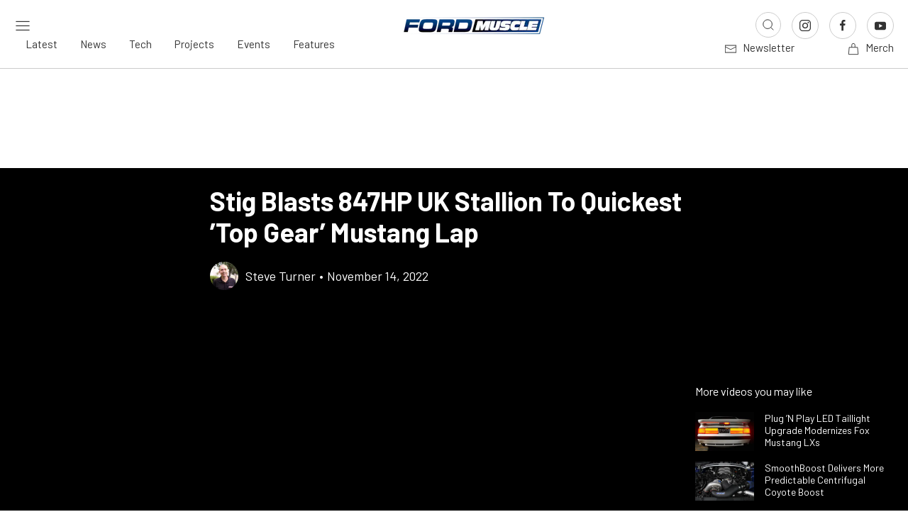

--- FILE ---
content_type: text/html; charset=UTF-8
request_url: https://www.fordmuscle.com/news/stig-blasts-847hp-uk-stallion-to-quickest-top-gear-mustang-lap/
body_size: 33395
content:

<!doctype html>
<!--[if lt IE 7]><html class="no-js no-svg ie ie6 lt-ie9 lt-ie8 lt-ie7" lang="en-US"> <![endif]-->
<!--[if IE 7]><html class="no-js no-svg ie ie7 lt-ie9 lt-ie8" lang="en-US"> <![endif]-->
<!--[if IE 8]><html class="no-js no-svg ie ie8 lt-ie9" lang="en-US"> <![endif]-->
<!--[if gt IE 8]><!--><html class="no-js no-svg" lang="en-US"> <!--<![endif]-->
<head>
    <meta charset="UTF-8" />
    <link rel="stylesheet" href="https://www.fordmuscle.com/app/themes/power-websites-theme/style.css" type="text/css" media="screen" />
    <meta http-equiv="Content-Type" content="text/html; charset=UTF-8" />
    <meta http-equiv="X-UA-Compatible" content="IE=edge">
    <meta name="viewport" content="width=device-width, initial-scale=1">
    <link rel="pingback" href="https://www.fordmuscle.com/wp/xmlrpc.php" />
    <link rel="profile" href="http://gmpg.org/xfn/11">
    <link rel="preconnect" href="https://fonts.googleapis.com">
    <link rel="preconnect" href="https://fonts.gstatic.com" crossorigin>
    <link rel="preload" href="https://securepubads.g.doubleclick.net/tag/js/gpt.js" as="script">
    <link href="https://fonts.googleapis.com/css2?family=Barlow+Semi+Condensed:ital,wght@0,100;0,200;0,300;0,400;0,500;0,600;0,700;0,800;0,900;1,100;1,200;1,300;1,400;1,500;1,600;1,700;1,800;1,900&family=Barlow:ital,wght@0,100;0,200;0,300;0,400;0,500;0,600;0,700;0,800;0,900;1,100;1,200;1,300;1,400;1,500;1,600;1,700;1,800;1,900&family=Merriweather:ital,opsz,wght@0,18..144,300..900;1,18..144,300..900&family=Rubik:ital,wght@0,300..900;1,300..900&display=swap" rel="stylesheet" media="print" onload="this.media='all';">
    <noscript>
        <link href="https://fonts.googleapis.com/css2?family=Barlow+Semi+Condensed:ital,wght@0,100;0,200;0,300;0,400;0,500;0,600;0,700;0,800;0,900;1,100;1,200;1,300;1,400;1,500;1,600;1,700;1,800;1,900&family=Barlow:ital,wght@0,100;0,200;0,300;0,400;0,500;0,600;0,700;0,800;0,900;1,100;1,200;1,300;1,400;1,500;1,600;1,700;1,800;1,900&family=Merriweather:ital,opsz,wght@0,18..144,300..900;1,18..144,300..900&family=Rubik:ital,wght@0,300..900;1,300..900&display=swap" rel="stylesheet">
    </noscript>
    <script>
        let hptoAdState = sessionStorage.getItem("hptoadstate") || "expanded";
        document.documentElement.classList.add("hpto-ad-"+hptoAdState);

        console.log('hptoAdState:', hptoAdState);
    </script>
    <link rel="dns-prefetch" href="//fordmuscle.imgix.net">
<link rel="preconnect" href="https://fordmuscle.imgix.net" crossorigin>
<link rel="dns-prefetch" href="//speednik.imgix.net">
<link rel="preconnect" href="https://speednik.imgix.net" crossorigin>
<link rel="dns-prefetch" href="//power-websites.imgix.net">
<link rel="preconnect" href="https://power-websites.imgix.net" crossorigin>
<meta name='robots' content='index, follow, max-image-preview:large, max-snippet:-1, max-video-preview:-1' />

	<!-- This site is optimized with the Yoast SEO plugin v26.5 - https://yoast.com/wordpress/plugins/seo/ -->
	<title>Stig Blasts 847HP UK Stallion To Quickest ’Top Gear’ Mustang Lap</title>
	<meta name="description" content="In the UK, Clive Sutton created an 847-horsepower answer to the Shelby GT500. Tested by Top Gear, this S550 set a track record." />
	<link rel="canonical" href="https://www.fordmuscle.com/news/stig-blasts-847hp-uk-stallion-to-quickest-top-gear-mustang-lap/" />
	<meta property="og:locale" content="en_US" />
	<meta property="og:type" content="article" />
	<meta property="og:title" content="Stig Blasts 847HP UK Stallion To Quickest ’Top Gear’ Mustang Lap" />
	<meta property="og:description" content="In the UK, Clive Sutton created an 847-horsepower answer to the Shelby GT500. Tested by Top Gear, this S550 set a track record." />
	<meta property="og:url" content="https://www.fordmuscle.com/news/stig-blasts-847hp-uk-stallion-to-quickest-top-gear-mustang-lap/" />
	<meta property="og:site_name" content="FordMuscle" />
	<meta property="article:published_time" content="2022-11-14T14:22:30+00:00" />
	<meta property="article:modified_time" content="2025-09-05T03:23:41+00:00" />
	<meta property="og:image" content="https://speednik.imgix.net/2022/11/stig-blasts-847hp-uk-stallion-to-quickest-top-gear-mustang-lap-2022-11-10_06-56-28_834828.png?auto=compress,format" />
	<meta name="author" content="Steve Turner" />
	<meta name="twitter:card" content="summary_large_image" />
	<meta name="twitter:label1" content="Written by" />
	<meta name="twitter:data1" content="Steve Turner" />
	<meta name="twitter:label2" content="Est. reading time" />
	<meta name="twitter:data2" content="2 minutes" />
	<script type="application/ld+json" class="yoast-schema-graph">{"@context":"https://schema.org","@graph":[{"@type":"Article","@id":"https://www.fordmuscle.com/news/stig-blasts-847hp-uk-stallion-to-quickest-top-gear-mustang-lap/#article","isPartOf":{"@id":"https://www.fordmuscle.com/news/stig-blasts-847hp-uk-stallion-to-quickest-top-gear-mustang-lap/"},"author":{"name":"Steve Turner","@id":"https://www.fordmuscle.com/#/schema/person/e3497a7f617862e6bf019f708a039454"},"headline":"Stig Blasts 847HP UK Stallion To Quickest ’Top Gear’ Mustang Lap","datePublished":"2022-11-14T14:22:30+00:00","dateModified":"2025-09-05T03:23:41+00:00","mainEntityOfPage":{"@id":"https://www.fordmuscle.com/news/stig-blasts-847hp-uk-stallion-to-quickest-top-gear-mustang-lap/"},"wordCount":406,"publisher":{"@id":"https://www.fordmuscle.com/#organization"},"image":{"@id":"https://www.fordmuscle.com/news/stig-blasts-847hp-uk-stallion-to-quickest-top-gear-mustang-lap/#primaryimage"},"thumbnailUrl":"https://cdn.speednik.com/powerautorax55/wp-content/blogs.dir/1/files/2022/11/stig-blasts-847hp-uk-stallion-to-quickest-top-gear-mustang-lap-2022-11-10_06-56-41_856687.png","keywords":["Clive Sutton","Ford","lap","Mustang","Quickest","record","Review","Road Course","S550","test","the stig","Top Gear"],"articleSection":["News"],"inLanguage":"en-US"},{"@type":"WebPage","@id":"https://www.fordmuscle.com/news/stig-blasts-847hp-uk-stallion-to-quickest-top-gear-mustang-lap/","url":"https://www.fordmuscle.com/news/stig-blasts-847hp-uk-stallion-to-quickest-top-gear-mustang-lap/","name":"Stig Blasts 847HP UK Stallion To Quickest ’Top Gear’ Mustang Lap","isPartOf":{"@id":"https://www.fordmuscle.com/#website"},"primaryImageOfPage":{"@id":"https://www.fordmuscle.com/news/stig-blasts-847hp-uk-stallion-to-quickest-top-gear-mustang-lap/#primaryimage"},"image":{"@id":"https://www.fordmuscle.com/news/stig-blasts-847hp-uk-stallion-to-quickest-top-gear-mustang-lap/#primaryimage"},"thumbnailUrl":"https://cdn.speednik.com/powerautorax55/wp-content/blogs.dir/1/files/2022/11/stig-blasts-847hp-uk-stallion-to-quickest-top-gear-mustang-lap-2022-11-10_06-56-41_856687.png","datePublished":"2022-11-14T14:22:30+00:00","dateModified":"2025-09-05T03:23:41+00:00","description":"In the UK, Clive Sutton created an 847-horsepower answer to the Shelby GT500. Tested by Top Gear, this S550 set a track record.","breadcrumb":{"@id":"https://www.fordmuscle.com/news/stig-blasts-847hp-uk-stallion-to-quickest-top-gear-mustang-lap/#breadcrumb"},"inLanguage":"en-US","potentialAction":[{"@type":"ReadAction","target":["https://www.fordmuscle.com/news/stig-blasts-847hp-uk-stallion-to-quickest-top-gear-mustang-lap/"]}]},{"@type":"ImageObject","inLanguage":"en-US","@id":"https://www.fordmuscle.com/news/stig-blasts-847hp-uk-stallion-to-quickest-top-gear-mustang-lap/#primaryimage","url":"https://cdn.speednik.com/powerautorax55/wp-content/blogs.dir/1/files/2022/11/stig-blasts-847hp-uk-stallion-to-quickest-top-gear-mustang-lap-2022-11-10_06-56-41_856687.png","contentUrl":"https://cdn.speednik.com/powerautorax55/wp-content/blogs.dir/1/files/2022/11/stig-blasts-847hp-uk-stallion-to-quickest-top-gear-mustang-lap-2022-11-10_06-56-41_856687.png"},{"@type":"BreadcrumbList","@id":"https://www.fordmuscle.com/news/stig-blasts-847hp-uk-stallion-to-quickest-top-gear-mustang-lap/#breadcrumb","itemListElement":[{"@type":"ListItem","position":1,"name":"Home","item":"https://www.fordmuscle.com/"},{"@type":"ListItem","position":2,"name":"Latest","item":"https://www.fordmuscle.com/latest/"},{"@type":"ListItem","position":3,"name":"Stig Blasts 847HP UK Stallion To Quickest ’Top Gear’ Mustang Lap"}]},{"@type":"WebSite","@id":"https://www.fordmuscle.com/#website","url":"https://www.fordmuscle.com/","name":"FordMuscle","description":"Ford Performance, Engine Builds &amp; Tech News","publisher":{"@id":"https://www.fordmuscle.com/#organization"},"alternateName":"Ford Muscle","potentialAction":[{"@type":"SearchAction","target":{"@type":"EntryPoint","urlTemplate":"https://www.fordmuscle.com/?s={search_term_string}"},"query-input":{"@type":"PropertyValueSpecification","valueRequired":true,"valueName":"search_term_string"}}],"inLanguage":"en-US"},{"@type":"Organization","@id":"https://www.fordmuscle.com/#organization","name":"FordMuscle","url":"https://www.fordmuscle.com/","logo":{"@type":"ImageObject","inLanguage":"en-US","@id":"https://www.fordmuscle.com/#/schema/logo/image/","url":"https://fordmuscle.imgix.net/2025/10/fordmuscle-fb-fordmuscle.com.jpg","contentUrl":"https://fordmuscle.imgix.net/2025/10/fordmuscle-fb-fordmuscle.com.jpg","width":1024,"height":1024,"caption":"FordMuscle"},"image":{"@id":"https://www.fordmuscle.com/#/schema/logo/image/"}},{"@type":"Person","@id":"https://www.fordmuscle.com/#/schema/person/e3497a7f617862e6bf019f708a039454","name":"Steve Turner","image":{"@type":"ImageObject","inLanguage":"en-US","@id":"https://www.fordmuscle.com/#/schema/person/image/","url":"https://secure.gravatar.com/avatar/39c7da9b72ad1fba3488db7b9056107ab1c13f0ba1e3e6daf0ded64c7eaed674?s=96&d=mm&r=g","contentUrl":"https://secure.gravatar.com/avatar/39c7da9b72ad1fba3488db7b9056107ab1c13f0ba1e3e6daf0ded64c7eaed674?s=96&d=mm&r=g","caption":"Steve Turner"},"description":"Steve Turner brings decades of passion and knowledge in the world of Ford performance, having covered it for over 30 years. From the swan song of the Fox Mustang to the birth of the S650, Steve enjoys a front-row seat.","url":"https://www.fordmuscle.com/author/steveturner/"}]}</script>
	<!-- / Yoast SEO plugin. -->


<link rel='dns-prefetch' href='//securepubads.g.doubleclick.net' />
<link rel='dns-prefetch' href='//www.fordmuscle.com' />
<link rel='dns-prefetch' href='//www.googletagmanager.com' />
<link rel='dns-prefetch' href='//www.instagram.com' />
<link rel="alternate" type="application/rss+xml" title="FordMuscle &raquo; Feed" href="https://www.fordmuscle.com/feed/" />
<link rel="alternate" title="oEmbed (JSON)" type="application/json+oembed" href="https://www.fordmuscle.com/wp-json/oembed/1.0/embed?url=https%3A%2F%2Fwww.fordmuscle.com%2Fnews%2Fstig-blasts-847hp-uk-stallion-to-quickest-top-gear-mustang-lap%2F" />
<link rel="alternate" title="oEmbed (XML)" type="text/xml+oembed" href="https://www.fordmuscle.com/wp-json/oembed/1.0/embed?url=https%3A%2F%2Fwww.fordmuscle.com%2Fnews%2Fstig-blasts-847hp-uk-stallion-to-quickest-top-gear-mustang-lap%2F&#038;format=xml" />
<!-- www.fordmuscle.com is managing ads with Advanced Ads 2.0.14 – https://wpadvancedads.com/ --><script id="FM-ready">
			window.advanced_ads_ready=function(e,a){a=a||"complete";var d=function(e){return"interactive"===a?"loading"!==e:"complete"===e};d(document.readyState)?e():document.addEventListener("readystatechange",(function(a){d(a.target.readyState)&&e()}),{once:"interactive"===a})},window.advanced_ads_ready_queue=window.advanced_ads_ready_queue||[];		</script>
		<style id='wp-img-auto-sizes-contain-inline-css' type='text/css'>
img:is([sizes=auto i],[sizes^="auto," i]){contain-intrinsic-size:3000px 1500px}
/*# sourceURL=wp-img-auto-sizes-contain-inline-css */
</style>
<style id='wp-emoji-styles-inline-css' type='text/css'>

	img.wp-smiley, img.emoji {
		display: inline !important;
		border: none !important;
		box-shadow: none !important;
		height: 1em !important;
		width: 1em !important;
		margin: 0 0.07em !important;
		vertical-align: -0.1em !important;
		background: none !important;
		padding: 0 !important;
	}
/*# sourceURL=wp-emoji-styles-inline-css */
</style>
<style id='wp-block-library-inline-css' type='text/css'>
:root{--wp-block-synced-color:#7a00df;--wp-block-synced-color--rgb:122,0,223;--wp-bound-block-color:var(--wp-block-synced-color);--wp-editor-canvas-background:#ddd;--wp-admin-theme-color:#007cba;--wp-admin-theme-color--rgb:0,124,186;--wp-admin-theme-color-darker-10:#006ba1;--wp-admin-theme-color-darker-10--rgb:0,107,160.5;--wp-admin-theme-color-darker-20:#005a87;--wp-admin-theme-color-darker-20--rgb:0,90,135;--wp-admin-border-width-focus:2px}@media (min-resolution:192dpi){:root{--wp-admin-border-width-focus:1.5px}}.wp-element-button{cursor:pointer}:root .has-very-light-gray-background-color{background-color:#eee}:root .has-very-dark-gray-background-color{background-color:#313131}:root .has-very-light-gray-color{color:#eee}:root .has-very-dark-gray-color{color:#313131}:root .has-vivid-green-cyan-to-vivid-cyan-blue-gradient-background{background:linear-gradient(135deg,#00d084,#0693e3)}:root .has-purple-crush-gradient-background{background:linear-gradient(135deg,#34e2e4,#4721fb 50%,#ab1dfe)}:root .has-hazy-dawn-gradient-background{background:linear-gradient(135deg,#faaca8,#dad0ec)}:root .has-subdued-olive-gradient-background{background:linear-gradient(135deg,#fafae1,#67a671)}:root .has-atomic-cream-gradient-background{background:linear-gradient(135deg,#fdd79a,#004a59)}:root .has-nightshade-gradient-background{background:linear-gradient(135deg,#330968,#31cdcf)}:root .has-midnight-gradient-background{background:linear-gradient(135deg,#020381,#2874fc)}:root{--wp--preset--font-size--normal:16px;--wp--preset--font-size--huge:42px}.has-regular-font-size{font-size:1em}.has-larger-font-size{font-size:2.625em}.has-normal-font-size{font-size:var(--wp--preset--font-size--normal)}.has-huge-font-size{font-size:var(--wp--preset--font-size--huge)}.has-text-align-center{text-align:center}.has-text-align-left{text-align:left}.has-text-align-right{text-align:right}.has-fit-text{white-space:nowrap!important}#end-resizable-editor-section{display:none}.aligncenter{clear:both}.items-justified-left{justify-content:flex-start}.items-justified-center{justify-content:center}.items-justified-right{justify-content:flex-end}.items-justified-space-between{justify-content:space-between}.screen-reader-text{border:0;clip-path:inset(50%);height:1px;margin:-1px;overflow:hidden;padding:0;position:absolute;width:1px;word-wrap:normal!important}.screen-reader-text:focus{background-color:#ddd;clip-path:none;color:#444;display:block;font-size:1em;height:auto;left:5px;line-height:normal;padding:15px 23px 14px;text-decoration:none;top:5px;width:auto;z-index:100000}html :where(.has-border-color){border-style:solid}html :where([style*=border-top-color]){border-top-style:solid}html :where([style*=border-right-color]){border-right-style:solid}html :where([style*=border-bottom-color]){border-bottom-style:solid}html :where([style*=border-left-color]){border-left-style:solid}html :where([style*=border-width]){border-style:solid}html :where([style*=border-top-width]){border-top-style:solid}html :where([style*=border-right-width]){border-right-style:solid}html :where([style*=border-bottom-width]){border-bottom-style:solid}html :where([style*=border-left-width]){border-left-style:solid}html :where(img[class*=wp-image-]){height:auto;max-width:100%}:where(figure){margin:0 0 1em}html :where(.is-position-sticky){--wp-admin--admin-bar--position-offset:var(--wp-admin--admin-bar--height,0px)}@media screen and (max-width:600px){html :where(.is-position-sticky){--wp-admin--admin-bar--position-offset:0px}}

/*# sourceURL=wp-block-library-inline-css */
</style><style id='global-styles-inline-css' type='text/css'>
:root{--wp--preset--aspect-ratio--square: 1;--wp--preset--aspect-ratio--4-3: 4/3;--wp--preset--aspect-ratio--3-4: 3/4;--wp--preset--aspect-ratio--3-2: 3/2;--wp--preset--aspect-ratio--2-3: 2/3;--wp--preset--aspect-ratio--16-9: 16/9;--wp--preset--aspect-ratio--9-16: 9/16;--wp--preset--color--black: #000000;--wp--preset--color--cyan-bluish-gray: #abb8c3;--wp--preset--color--white: #ffffff;--wp--preset--color--pale-pink: #f78da7;--wp--preset--color--vivid-red: #cf2e2e;--wp--preset--color--luminous-vivid-orange: #ff6900;--wp--preset--color--luminous-vivid-amber: #fcb900;--wp--preset--color--light-green-cyan: #7bdcb5;--wp--preset--color--vivid-green-cyan: #00d084;--wp--preset--color--pale-cyan-blue: #8ed1fc;--wp--preset--color--vivid-cyan-blue: #0693e3;--wp--preset--color--vivid-purple: #9b51e0;--wp--preset--gradient--vivid-cyan-blue-to-vivid-purple: linear-gradient(135deg,rgb(6,147,227) 0%,rgb(155,81,224) 100%);--wp--preset--gradient--light-green-cyan-to-vivid-green-cyan: linear-gradient(135deg,rgb(122,220,180) 0%,rgb(0,208,130) 100%);--wp--preset--gradient--luminous-vivid-amber-to-luminous-vivid-orange: linear-gradient(135deg,rgb(252,185,0) 0%,rgb(255,105,0) 100%);--wp--preset--gradient--luminous-vivid-orange-to-vivid-red: linear-gradient(135deg,rgb(255,105,0) 0%,rgb(207,46,46) 100%);--wp--preset--gradient--very-light-gray-to-cyan-bluish-gray: linear-gradient(135deg,rgb(238,238,238) 0%,rgb(169,184,195) 100%);--wp--preset--gradient--cool-to-warm-spectrum: linear-gradient(135deg,rgb(74,234,220) 0%,rgb(151,120,209) 20%,rgb(207,42,186) 40%,rgb(238,44,130) 60%,rgb(251,105,98) 80%,rgb(254,248,76) 100%);--wp--preset--gradient--blush-light-purple: linear-gradient(135deg,rgb(255,206,236) 0%,rgb(152,150,240) 100%);--wp--preset--gradient--blush-bordeaux: linear-gradient(135deg,rgb(254,205,165) 0%,rgb(254,45,45) 50%,rgb(107,0,62) 100%);--wp--preset--gradient--luminous-dusk: linear-gradient(135deg,rgb(255,203,112) 0%,rgb(199,81,192) 50%,rgb(65,88,208) 100%);--wp--preset--gradient--pale-ocean: linear-gradient(135deg,rgb(255,245,203) 0%,rgb(182,227,212) 50%,rgb(51,167,181) 100%);--wp--preset--gradient--electric-grass: linear-gradient(135deg,rgb(202,248,128) 0%,rgb(113,206,126) 100%);--wp--preset--gradient--midnight: linear-gradient(135deg,rgb(2,3,129) 0%,rgb(40,116,252) 100%);--wp--preset--font-size--small: 13px;--wp--preset--font-size--medium: 20px;--wp--preset--font-size--large: 36px;--wp--preset--font-size--x-large: 42px;--wp--preset--spacing--20: 0.44rem;--wp--preset--spacing--30: 0.67rem;--wp--preset--spacing--40: 1rem;--wp--preset--spacing--50: 1.5rem;--wp--preset--spacing--60: 2.25rem;--wp--preset--spacing--70: 3.38rem;--wp--preset--spacing--80: 5.06rem;--wp--preset--shadow--natural: 6px 6px 9px rgba(0, 0, 0, 0.2);--wp--preset--shadow--deep: 12px 12px 50px rgba(0, 0, 0, 0.4);--wp--preset--shadow--sharp: 6px 6px 0px rgba(0, 0, 0, 0.2);--wp--preset--shadow--outlined: 6px 6px 0px -3px rgb(255, 255, 255), 6px 6px rgb(0, 0, 0);--wp--preset--shadow--crisp: 6px 6px 0px rgb(0, 0, 0);}:where(.is-layout-flex){gap: 0.5em;}:where(.is-layout-grid){gap: 0.5em;}body .is-layout-flex{display: flex;}.is-layout-flex{flex-wrap: wrap;align-items: center;}.is-layout-flex > :is(*, div){margin: 0;}body .is-layout-grid{display: grid;}.is-layout-grid > :is(*, div){margin: 0;}:where(.wp-block-columns.is-layout-flex){gap: 2em;}:where(.wp-block-columns.is-layout-grid){gap: 2em;}:where(.wp-block-post-template.is-layout-flex){gap: 1.25em;}:where(.wp-block-post-template.is-layout-grid){gap: 1.25em;}.has-black-color{color: var(--wp--preset--color--black) !important;}.has-cyan-bluish-gray-color{color: var(--wp--preset--color--cyan-bluish-gray) !important;}.has-white-color{color: var(--wp--preset--color--white) !important;}.has-pale-pink-color{color: var(--wp--preset--color--pale-pink) !important;}.has-vivid-red-color{color: var(--wp--preset--color--vivid-red) !important;}.has-luminous-vivid-orange-color{color: var(--wp--preset--color--luminous-vivid-orange) !important;}.has-luminous-vivid-amber-color{color: var(--wp--preset--color--luminous-vivid-amber) !important;}.has-light-green-cyan-color{color: var(--wp--preset--color--light-green-cyan) !important;}.has-vivid-green-cyan-color{color: var(--wp--preset--color--vivid-green-cyan) !important;}.has-pale-cyan-blue-color{color: var(--wp--preset--color--pale-cyan-blue) !important;}.has-vivid-cyan-blue-color{color: var(--wp--preset--color--vivid-cyan-blue) !important;}.has-vivid-purple-color{color: var(--wp--preset--color--vivid-purple) !important;}.has-black-background-color{background-color: var(--wp--preset--color--black) !important;}.has-cyan-bluish-gray-background-color{background-color: var(--wp--preset--color--cyan-bluish-gray) !important;}.has-white-background-color{background-color: var(--wp--preset--color--white) !important;}.has-pale-pink-background-color{background-color: var(--wp--preset--color--pale-pink) !important;}.has-vivid-red-background-color{background-color: var(--wp--preset--color--vivid-red) !important;}.has-luminous-vivid-orange-background-color{background-color: var(--wp--preset--color--luminous-vivid-orange) !important;}.has-luminous-vivid-amber-background-color{background-color: var(--wp--preset--color--luminous-vivid-amber) !important;}.has-light-green-cyan-background-color{background-color: var(--wp--preset--color--light-green-cyan) !important;}.has-vivid-green-cyan-background-color{background-color: var(--wp--preset--color--vivid-green-cyan) !important;}.has-pale-cyan-blue-background-color{background-color: var(--wp--preset--color--pale-cyan-blue) !important;}.has-vivid-cyan-blue-background-color{background-color: var(--wp--preset--color--vivid-cyan-blue) !important;}.has-vivid-purple-background-color{background-color: var(--wp--preset--color--vivid-purple) !important;}.has-black-border-color{border-color: var(--wp--preset--color--black) !important;}.has-cyan-bluish-gray-border-color{border-color: var(--wp--preset--color--cyan-bluish-gray) !important;}.has-white-border-color{border-color: var(--wp--preset--color--white) !important;}.has-pale-pink-border-color{border-color: var(--wp--preset--color--pale-pink) !important;}.has-vivid-red-border-color{border-color: var(--wp--preset--color--vivid-red) !important;}.has-luminous-vivid-orange-border-color{border-color: var(--wp--preset--color--luminous-vivid-orange) !important;}.has-luminous-vivid-amber-border-color{border-color: var(--wp--preset--color--luminous-vivid-amber) !important;}.has-light-green-cyan-border-color{border-color: var(--wp--preset--color--light-green-cyan) !important;}.has-vivid-green-cyan-border-color{border-color: var(--wp--preset--color--vivid-green-cyan) !important;}.has-pale-cyan-blue-border-color{border-color: var(--wp--preset--color--pale-cyan-blue) !important;}.has-vivid-cyan-blue-border-color{border-color: var(--wp--preset--color--vivid-cyan-blue) !important;}.has-vivid-purple-border-color{border-color: var(--wp--preset--color--vivid-purple) !important;}.has-vivid-cyan-blue-to-vivid-purple-gradient-background{background: var(--wp--preset--gradient--vivid-cyan-blue-to-vivid-purple) !important;}.has-light-green-cyan-to-vivid-green-cyan-gradient-background{background: var(--wp--preset--gradient--light-green-cyan-to-vivid-green-cyan) !important;}.has-luminous-vivid-amber-to-luminous-vivid-orange-gradient-background{background: var(--wp--preset--gradient--luminous-vivid-amber-to-luminous-vivid-orange) !important;}.has-luminous-vivid-orange-to-vivid-red-gradient-background{background: var(--wp--preset--gradient--luminous-vivid-orange-to-vivid-red) !important;}.has-very-light-gray-to-cyan-bluish-gray-gradient-background{background: var(--wp--preset--gradient--very-light-gray-to-cyan-bluish-gray) !important;}.has-cool-to-warm-spectrum-gradient-background{background: var(--wp--preset--gradient--cool-to-warm-spectrum) !important;}.has-blush-light-purple-gradient-background{background: var(--wp--preset--gradient--blush-light-purple) !important;}.has-blush-bordeaux-gradient-background{background: var(--wp--preset--gradient--blush-bordeaux) !important;}.has-luminous-dusk-gradient-background{background: var(--wp--preset--gradient--luminous-dusk) !important;}.has-pale-ocean-gradient-background{background: var(--wp--preset--gradient--pale-ocean) !important;}.has-electric-grass-gradient-background{background: var(--wp--preset--gradient--electric-grass) !important;}.has-midnight-gradient-background{background: var(--wp--preset--gradient--midnight) !important;}.has-small-font-size{font-size: var(--wp--preset--font-size--small) !important;}.has-medium-font-size{font-size: var(--wp--preset--font-size--medium) !important;}.has-large-font-size{font-size: var(--wp--preset--font-size--large) !important;}.has-x-large-font-size{font-size: var(--wp--preset--font-size--x-large) !important;}
/*# sourceURL=global-styles-inline-css */
</style>

<style id='classic-theme-styles-inline-css' type='text/css'>
/*! This file is auto-generated */
.wp-block-button__link{color:#fff;background-color:#32373c;border-radius:9999px;box-shadow:none;text-decoration:none;padding:calc(.667em + 2px) calc(1.333em + 2px);font-size:1.125em}.wp-block-file__button{background:#32373c;color:#fff;text-decoration:none}
/*# sourceURL=/wp-includes/css/classic-themes.min.css */
</style>
<link rel='stylesheet' id='COMMENTING_BLOCK-css' href='https://www.fordmuscle.com/app/plugins/commenting-feature-premium/admin/assets/js/dist/styles/dashboardeditorStyle.build.min.css?ver=5.2' type='text/css' media='all' />
<link rel='stylesheet' id='request-access-style-css' href='https://www.fordmuscle.com/app/plugins/commenting-feature-premium/admin/assets/js/dist/styles/frontStyle.build.min.css?ver=4175626990' type='text/css' media='' />
<link rel='stylesheet' id='sage-critical-css' href='https://www.fordmuscle.com/app/themes/power-websites-theme/dist/css/app.min.critical.css?ver=5.16.0' type='text/css' media='all' />
<link rel='stylesheet' id='uikit-css' href='https://www.fordmuscle.com/app/themes/power-websites-theme/dist/css/uikit.min.css?ver=3.19.1' type='text/css' media='all' />
<link rel="preload" as="style" href="https://www.fordmuscle.com/app/themes/power-websites-theme/dist/css/app.min.css?ver=5.16.0" onload="this.onload=null;this.rel='stylesheet'"><noscript><link rel="stylesheet" href="https://www.fordmuscle.com/app/themes/power-websites-theme/dist/css/app.min.css?ver=5.16.0"></noscript><link rel="preload" as="style" href="https://www.fordmuscle.com/app/themes/power-websites-theme/assets/vendor/slick/slick.css?ver=1.8.1" onload="this.onload=null;this.rel='stylesheet'"><noscript><link rel="stylesheet" href="https://www.fordmuscle.com/app/themes/power-websites-theme/assets/vendor/slick/slick.css?ver=1.8.1"></noscript><link rel="preload" as="style" href="https://www.fordmuscle.com/app/themes/power-websites-theme/assets/vendor/slick/slick-theme.css?ver=1.8.1" onload="this.onload=null;this.rel='stylesheet'"><noscript><link rel="stylesheet" href="https://www.fordmuscle.com/app/themes/power-websites-theme/assets/vendor/slick/slick-theme.css?ver=1.8.1"></noscript><script type="text/javascript" defer="defer" src="https://www.fordmuscle.com/wp/wp-includes/js/jquery/jquery.min.js?ver=3.7.1" id="jquery-core-js"></script>
<script type="text/javascript" defer="defer" src="https://www.fordmuscle.com/wp/wp-includes/js/jquery/jquery-migrate.min.js?ver=3.4.1" id="jquery-migrate-js"></script>
<script type="text/javascript" id="advanced-ads-advanced-js-js-extra">
/* <![CDATA[ */
var advads_options = {"blog_id":"1","privacy":{"enabled":false,"state":"not_needed"}};
//# sourceURL=advanced-ads-advanced-js-js-extra
/* ]]> */
</script>
<script type="text/javascript" defer="defer" src="https://www.fordmuscle.com/app/plugins/advanced-ads/public/assets/js/advanced.min.js?ver=2.0.14" id="advanced-ads-advanced-js-js"></script>

<!-- Google tag (gtag.js) snippet added by Site Kit -->
<!-- Google Analytics snippet added by Site Kit -->
<script type="text/javascript" defer="defer" src="https://www.googletagmanager.com/gtag/js?id=GT-KDTSQQL" id="google_gtagjs-js" async></script>
<script type="text/javascript" id="google_gtagjs-js-after">
/* <![CDATA[ */
window.dataLayer = window.dataLayer || [];function gtag(){dataLayer.push(arguments);}
gtag("set","linker",{"domains":["www.fordmuscle.com"]});
gtag("js", new Date());
gtag("set", "developer_id.dZTNiMT", true);
gtag("config", "GT-KDTSQQL");
 window._googlesitekit = window._googlesitekit || {}; window._googlesitekit.throttledEvents = []; window._googlesitekit.gtagEvent = (name, data) => { var key = JSON.stringify( { name, data } ); if ( !! window._googlesitekit.throttledEvents[ key ] ) { return; } window._googlesitekit.throttledEvents[ key ] = true; setTimeout( () => { delete window._googlesitekit.throttledEvents[ key ]; }, 5 ); gtag( "event", name, { ...data, event_source: "site-kit" } ); }; 
//# sourceURL=google_gtagjs-js-after
/* ]]> */
</script>
<script type="text/javascript" src="https://www.fordmuscle.com/app/themes/power-websites-theme/dist/scripts/hpto-ad.min.js?ver=5.16.0" id="hpto-ad-js"></script>
<link rel="https://api.w.org/" href="https://www.fordmuscle.com/wp-json/" /><link rel="alternate" title="JSON" type="application/json" href="https://www.fordmuscle.com/wp-json/wp/v2/posts/6448" /><link rel="EditURI" type="application/rsd+xml" title="RSD" href="https://www.fordmuscle.com/wp/xmlrpc.php?rsd" />
<meta name="generator" content="WordPress 6.9" />
<link rel='shortlink' href='https://www.fordmuscle.com/?p=6448' />
<meta name="generator" content="Site Kit by Google 1.167.0" /><!-- Stream WordPress user activity plugin v4.1.1 -->
		<script type="text/javascript">
			var advadsCfpQueue = [];
			var advadsCfpAd = function( adID ) {
				if ( 'undefined' === typeof advadsProCfp ) {
					advadsCfpQueue.push( adID )
				} else {
					advadsProCfp.addElement( adID )
				}
			}
		</script>
		<style id='critical-css'>body,html{scroll-behavior:smooth}.content-wrapper{max-width:1440px;margin:0 auto;overflow:hidden;padding:0 18px}.content-wrapper.small{max-width:688px}@media (min-width:640px){.content-wrapper{padding:0 24px}}@media (min-width:960px){.content-wrapper{padding:0 20px}}.link-icon{position:relative;display:block;width:36px;height:36px;min-height:unset;border-radius:50%;border:1px solid var(--social-media-border-color);color:var(--social-media-color)!important;background-color:var(--social-media-background-color);cursor:pointer;transition:all .3s ease}.link-icon *{color:var(--social-media-color)!important;line-height:unset!important;font-size:1px!important}.link-icon:focus,.link-icon:hover{color:var(--social-media-hover-color)!important;border:1px solid var(--social-media-hover-border-color);background-color:var(--social-media-hover-background-color)}.link-icon:focus *,.link-icon:hover *{color:var(--social-media-hover-color)!important}.hover-opacity .button-icon,.hover-opacity .button-icon span,.hover-opacity .button-icon span svg *{color:var(--navbar-text-color)!important}.hover-opacity a{transition:opacity .3s ease}.button-icon .uk-icon{margin-right:8px}figure figcaption{position:relative;padding:16px 18px;background-color:#333;color:#e6e6e6!important;font-size:14px!important;line-height:21px!important;font-weight:400!important}figure figcaption *{color:#e6e6e6!important}figure figcaption .uk-icon{top:50%;left:24px;transform:translateY(-50%)}@media (min-width:960px){figure figcaption{padding:16px 24px 16px 72px}}figure.post-thumbnail{position:relative;left:50%;transform:translateX(-50%);width:fit-content}figure.post-thumbnail figcaption{position:absolute!important;width:calc(100% - 96px)}.uk-grid.custom-grid{margin-left:-24px}.uk-grid.custom-grid>div{padding-left:24px}p:has(iframe[src^="https://www.youtube.com/embed/"]){position:relative;padding:56.25% 0 0;margin:0;height:0}.padding{padding:50px 0!important}.padding-small{padding:25px 0!important}@media (min-width:960px){.padding{padding:75px 0!important}.padding-small{padding:25px 0!important}}.padding.remove-top{padding-top:0!important}.button{font-family:Barlow,sans-serif!important;font-weight:500;display:inline-flex;align-items:center;border-width:1px;border-style:solid;border-color:transparent;text-decoration:none;transition:all .5s ease;line-height:20px;cursor:pointer}.button:focus,.button:hover{border-width:1px;border-style:solid;border-color:transparent;text-decoration:none}.button *{transition:all .5s ease}.button--circle{width:35px;height:35px;border-radius:50%;border:1px solid var(--main-color);background:var(--main-color);position:relative;transition:all .3s ease;display:inline-flex;align-items:center;justify-content:center}.button--circle:focus,.button--circle:hover{border-color:var(--hover-color);background-color:var(--hover-color)}.button--circle::after{content:"";position:absolute;top:50%;left:50%;transform:translate(-50%,-50%);width:16px;height:16px;background-color:#fff;transition:all .3s ease;-webkit-mask-image:url('data:image/svg+xml,<svg xmlns="http://www.w3.org/2000/svg" width="21" height="20" viewBox="0 0 21 20" fill="none"><path d="M4.66699 10H16.3337M16.3337 10L11.3337 15M16.3337 10L11.3337 5" stroke="%23121212" stroke-width="1.5" stroke-linecap="round" stroke-linejoin="round"/></svg>');-webkit-mask-repeat:no-repeat;-webkit-mask-size:contain;-webkit-mask-position:center;mask-image:url('data:image/svg+xml,<svg xmlns="http://www.w3.org/2000/svg" width="21" height="20" viewBox="0 0 21 20" fill="none"><path d="M4.66699 10H16.3337M16.3337 10L11.3337 15M16.3337 10L11.3337 5" stroke="%23121212" stroke-width="1.5" stroke-linecap="round" stroke-linejoin="round"/></svg>');mask-repeat:no-repeat;mask-size:contain;mask-position:center}.button--circle--prev::after{-webkit-mask-image:url('data:image/svg+xml,<svg xmlns="http://www.w3.org/2000/svg" width="21" height="20" viewBox="0 0 21 20" fill="none"><path d="M16.333 10H4.66634M4.66634 10L9.66634 5M4.66634 10L9.66634 15" stroke="%23121212" stroke-width="1.5" stroke-linecap="round" stroke-linejoin="round"/></svg>');mask-image:url('data:image/svg+xml,<svg xmlns="http://www.w3.org/2000/svg" width="21" height="20" viewBox="0 0 21 20" fill="none"><path d="M16.333 10H4.66634M4.66634 10L9.66634 5M4.66634 10L9.66634 15" stroke="%23121212" stroke-width="1.5" stroke-linecap="round" stroke-linejoin="round"/></svg>')}.button--circle--next::after{-webkit-mask-image:url('data:image/svg+xml,<svg xmlns="http://www.w3.org/2000/svg" width="21" height="20" viewBox="0 0 21 20" fill="none"><path d="M4.66699 10H16.3337M16.3337 10L11.3337 15M16.3337 10L11.3337 5" stroke="%23121212" stroke-width="1.5" stroke-linecap="round" stroke-linejoin="round"/></svg>');mask-image:url('data:image/svg+xml,<svg xmlns="http://www.w3.org/2000/svg" width="21" height="20" viewBox="0 0 21 20" fill="none"><path d="M4.66699 10H16.3337M16.3337 10L11.3337 15M16.3337 10L11.3337 5" stroke="%23121212" stroke-width="1.5" stroke-linecap="round" stroke-linejoin="round"/></svg>')}a,a:focus,a:hover,button,button:focus,button:hover{border:0;outline:0}input,input:focus,input:hover{outline:0}input{width:100%}@media (min-width:640px){input{width:auto}}header .navbar{background-color:var(--navbar-bg-color);padding:17px 0;border-bottom:1px solid #ccc}header .navbar-logo{max-width:200px}@media (min-width:1200px){header .navbar-items{display:flex;justify-content:space-between;align-items:center}}header .navbar-sidebar a,header .navbar-sidebar a *{color:var(--navbar-text-color)}header .navbar-sidebar button,header .navbar-sidebar button *{color:var(--navbar-text-color);background:0 0;padding:0;cursor:pointer}header .navbar-menu{margin-top:30px}@media (min-width:1200px){header .navbar-menu{margin-top:0}}header .navbar-menu .main-menu-items{display:flex;justify-content:space-between}@media (min-width:640px){header .navbar-menu .main-menu-items{justify-content:center}header .navbar-menu .main-menu-items>div{margin:0 16px}}header .navbar-menu .main-menu-items a{text-decoration:none}header .navbar-menu .main-menu-items a{font-size:12px}@media screen and (min-width:480px){header .navbar-menu .main-menu-items a{font-size:calc(12px + 4 * (100vw - 480px)/ 960)}}@media screen and (min-width:1440px){header .navbar-menu .main-menu-items a{font-size:16px}}header .navbar-menu.hover-opacity a{transition:opacity .3s ease;text-decoration:none;color:var(--navbar-text-color)}header .navbar-menu.hover-opacity a:hover{color:var(--navbar-text-color)}header .navbar-buttons a,header .navbar-buttons a span{text-decoration:none}header .navbar-buttons a,header .navbar-buttons a span{font-size:12px}@media screen and (min-width:480px){header .navbar-buttons a,header .navbar-buttons a span{font-size:calc(12px + 4 * (100vw - 480px)/ 960)}}@media screen and (min-width:1440px){header .navbar-buttons a,header .navbar-buttons a span{font-size:16px}}header .button-icon{padding-left:34px}header .search-input{background-color:var(--navbar-bg-color);padding:25px 0;display:none}@media (min-width:960px){header .search-input{padding:60px 0}}header .search-input input{border:none;border-bottom:1px solid #fff!important;padding:0 0 15px;height:35px;box-sizing:content-box;background-color:transparent;color:var(--navbar-text-color)!important}header .search-input input:focus{background-color:transparent}@media (min-width:960px){header .search-input input{padding:0 0 20px;height:40px}}header .search-input input{font-size:14px}@media screen and (min-width:480px){header .search-input input{font-size:calc(14px + 14 * (100vw - 480px)/ 960)}}@media screen and (min-width:1440px){header .search-input input{font-size:28px}}header .search-input input::placeholder{color:var(--navbar-text-color);opacity:.5}header .search-input button{background-color:transparent;cursor:pointer}:root{--ad-spacing-y:7%;--ad-spacing-y-mobile:10%;--ad-spacing-x:1.75%;--ad-spacing-x-mobile:3.25%;--ratio-desktop-expanded:4/1;--ratio-desktop-collapsed:10/1;--ratio-mobile-expanded:16/9;--ratio-mobile-collapsed:640/213}.single-post .related-posts{background-color:#f5f6f8}.single-post .related-posts .content-wrapper{max-width:unset;padding:0}.single-post .related-posts--grid .post-teaser{width:calc(100% - 10px);margin:0 5px}@media (min-width:960px){.single-post .related-posts--grid{display:flex;margin-left:-24px}.single-post .related-posts--grid>div{padding-left:24px;width:33.3333333333%}.single-post .related-posts--grid>div .post-teaser{width:100%;margin:0 auto}}@media (min-width:960px){.single-post .related-posts .content-wrapper{max-width:1440px;padding:0 20px}}.post-ad{padding:50px 0!important;position:relative;z-index:0;text-align:center;min-height:1px}.post-ad:has(div[id^=google_ads_iframe]:empty){display:none}.post-ad::before{content:"";position:absolute;top:0;left:50%;height:100%;width:100vw;transform:translateX(-50%);background:#ededed;z-index:-1}@media screen and (min-width:1424px){.post-ad::before{max-width:none}}.post-ad::after{content:"ADVERTISEMENT";position:absolute;top:15px;left:50%;width:100%;height:30px;transform:translateX(-50%);font-size:12px;line-height:30px;z-index:1;color:#3d3d3d;text-align:center}.teaser-list.uk-grid{margin-left:-24px}.teaser-list.uk-grid>div{padding-left:24px}.post-teaser.card a{padding:85px 35px;background-size:cover;background-position:center;position:relative;box-sizing:border-box}.post-teaser.card a::before{content:"";position:absolute;top:0;left:0;width:100%;height:100%;background:linear-gradient(0deg,rgba(0,0,0,.5) 0,rgba(0,0,0,.5) 100%)}@media (min-width:960px){.post-teaser.card a{padding:100px 35px}}.post-teaser.card a,.post-teaser.card a *{text-decoration:none;color:#fff!important;position:relative;z-index:1;line-height:32px;letter-spacing:-.24px;font-weight:700}.post-teaser:not(.card)>a{width:100%;height:221px;background:linear-gradient(0deg,rgba(0,0,0,.5) 0,rgba(0,0,0,.5) 100%);overflow:hidden;display:block;position:relative}.post-teaser:not(.card)>a img{width:100%;height:100%;object-fit:cover;transition:transform .3s ease;transform-origin:center center;display:block}.post-teaser:not(.card)>a:hover img{transform:scale(1.2,1.2)}.post-teaser:not(.card)>a:hover~div a{color:var(--main-color)!important}.post-teaser:not(.card) h2.post-title{font-weight:600!important;line-height:24px;margin:8px 0}.post-teaser:not(.card) h2.post-title *{color:#333;font-weight:600!important;text-decoration:none}.post-teaser:not(.card) h2.post-title *{font-size:14px}@media screen and (min-width:480px){.post-teaser:not(.card) h2.post-title *{font-size:calc(14px + 2 * (100vw - 480px)/ 960)}}@media screen and (min-width:1440px){.post-teaser:not(.card) h2.post-title *{font-size:16px}}.post-teaser:not(.card) h2.post-title :hover{color:var(--main-color)!important}.post-teaser:not(.card) .post-details *{font-size:12px!important;color:#505050;line-height:18px}.post-teaser .post-category{position:absolute;bottom:10px;right:10px;background:rgba(0,0,0,.5);color:#fff!important;width:fit-content;padding:0 10px;font-size:12px!important;font-family:"Barlow Semi Condensed",sans-serif;font-weight:600;line-height:30px;letter-spacing:1.44px}@media screen and (max-width:639px){.post-teaser.teaser-big{position:relative;left:50%;transform:translateX(-50%);min-width:100vw}}.post-teaser.teaser-big>a{flex-grow:1;height:100%}@media (min-width:960px){.post-teaser.teaser-big>a{height:440px}.post-teaser.teaser-big>a picture,.post-teaser.teaser-big>a picture img{height:440px}}@media (min-width:640px) and (max-width:959px){.teaser-list.main .uk-grid.teaser-list>div .post-teaser.teaser-big>a{height:auto;aspect-ratio:16/9}.teaser-list.main .uk-grid.teaser-list>div .post-teaser.teaser-big>a img{width:100%;height:100%;object-fit:cover}}.post-teaser.teaser-big .post-teaser--details{padding:18px;background-color:#f5f6f8}@media (min-width:960px){.post-teaser.teaser-big .post-teaser--details{padding:24px}}.post-teaser.teaser-big .post-teaser--details h2.post-title,.post-teaser.teaser-big .post-teaser--details h2.post-title *{font-weight:700!important}.post-teaser.teaser-big .post-teaser--details h2.post-title,.post-teaser.teaser-big .post-teaser--details h2.post-title *{font-size:18px}@media screen and (min-width:480px){.post-teaser.teaser-big .post-teaser--details h2.post-title,.post-teaser.teaser-big .post-teaser--details h2.post-title *{font-size:calc(18px + 8 * (100vw - 480px)/ 960)}}@media screen and (min-width:1440px){.post-teaser.teaser-big .post-teaser--details h2.post-title,.post-teaser.teaser-big .post-teaser--details h2.post-title *{font-size:26px}}.post-teaser.teaser-big .post-teaser--details p.post-excerpt{font-family:Barlow,sans-serif!important;line-height:24px;position:relative;padding-left:20px}.post-teaser.teaser-big .post-teaser--details p.post-excerpt{font-size:12px}@media screen and (min-width:480px){.post-teaser.teaser-big .post-teaser--details p.post-excerpt{font-size:calc(12px + 4 * (100vw - 480px)/ 960)}}@media screen and (min-width:1440px){.post-teaser.teaser-big .post-teaser--details p.post-excerpt{font-size:16px}}.post-teaser.teaser-big .post-teaser--details p.post-excerpt span.uk-icon{position:absolute;top:-3px;left:-6px}.post-teaser.teaser-big .post-teaser--details p.post-excerpt span.uk-icon,.post-teaser.teaser-big .post-teaser--details p.post-excerpt span.uk-icon *{color:var(--main-color)}@media screen and (max-width:639px){.post-teaser.teaser-small.internal{display:flex;align-items:flex-start}.post-teaser.teaser-small.internal a{width:40%;margin-right:16px;height:85px}.post-teaser.teaser-small.internal a .post-category{display:none}.post-teaser.teaser-small.internal div.post-teaser--details{width:60%}.post-teaser.teaser-small.internal div.post-teaser--details .post-title{margin-top:0!important}}.post-teaser.text-first .post-teaser--details{order:-1;margin-right:16px}.post-teaser.text-first a{margin-right:0!important}.post-teaser.small-on-desktop.internal{display:flex;align-items:flex-start}.post-teaser.small-on-desktop.internal>a{width:128px;margin-right:16px;height:85px}.post-teaser.small-on-desktop.internal>a .post-category{display:none}.post-teaser.small-on-desktop.internal div.post-teaser--details{width:60%}.post-teaser.small-on-desktop.internal div.post-teaser--details .post-title{margin-top:0!important}.suggested-articles h2 span{color:#505050;font-family:Barlow,sans-serif;font-size:12px;font-style:normal;font-weight:500;line-height:18px;letter-spacing:.36px}@media screen and (max-width:960px){.suggested-articles .slick-list{overflow:visible}.suggested-articles .slick-list .post-teaser{margin:0 5px}.suggested-articles .slick-list .post-teaser a{height:107px}}@media screen and (max-width:639px){.homepage-news-grid .content-wrapper,.homepage-news-grid .grid-container{padding:0!important}}.homepage-news-grid .grid-container{border-bottom:1px solid #ccc}@media (min-width:960px){.homepage-news-grid .grid-container{margin-bottom:25px}}.homepage-news-grid .first-column-posts .column-post-image,.homepage-news-grid .second-column-posts .column-post-image{height:221px;background-size:cover;background-position:center}.homepage-news-grid .first-column-posts .first-column-post,.homepage-news-grid .second-column-posts .first-column-post{background-color:#f5f6f8;padding:0 18px}@media (min-width:640px){.homepage-news-grid .first-column-posts .first-column-post,.homepage-news-grid .second-column-posts .first-column-post{padding:0 24px}}.homepage-news-grid .first-column-posts .first-column-post.first-post,.homepage-news-grid .second-column-posts .first-column-post.first-post{padding:0}.homepage-news-grid .first-column-posts .first-column-post.first-post .first-column-post--details,.homepage-news-grid .second-column-posts .first-column-post.first-post .first-column-post--details{padding:18px}@media (min-width:640px){.homepage-news-grid .first-column-posts .first-column-post.first-post .first-column-post--details,.homepage-news-grid .second-column-posts .first-column-post.first-post .first-column-post--details{padding:24px}}.homepage-news-grid .first-column-posts .first-column-post--details,.homepage-news-grid .second-column-posts .first-column-post--details{padding:18px 0;border-bottom:1px solid #ccc}@media (min-width:640px){.homepage-news-grid .first-column-posts .first-column-post--details,.homepage-news-grid .second-column-posts .first-column-post--details{padding:24px 0}}.homepage-news-grid .first-column-posts .first-column-post a.post-image,.homepage-news-grid .second-column-posts .first-column-post a.post-image{height:85px;position:relative;overflow:hidden;display:block}.homepage-news-grid .first-column-posts .first-column-post a.post-image img,.homepage-news-grid .second-column-posts .first-column-post a.post-image img{width:100%;height:100%;object-fit:cover;transition:transform .3s ease;transform-origin:center center;display:block}.homepage-news-grid .first-column-posts .first-column-post a.post-image:hover img,.homepage-news-grid .second-column-posts .first-column-post a.post-image:hover img{transform:scale(1.2,1.2)}.homepage-news-grid .first-column-posts .first-column-post:hover .post-details,.homepage-news-grid .first-column-posts .first-column-post:hover .post-title,.homepage-news-grid .second-column-posts .first-column-post:hover .post-details,.homepage-news-grid .second-column-posts .first-column-post:hover .post-title{color:var(--main-color)}.homepage-news-grid .first-column-posts .first-column-post a:hover h3.post-title,.homepage-news-grid .second-column-posts .first-column-post a:hover h3.post-title{color:var(--main-color)}.homepage-news-grid .first-column-posts .first-column-post:nth-child(4) .first-column-post--details,.homepage-news-grid .second-column-posts .first-column-post:nth-child(4) .first-column-post--details{border-bottom:none!important}@media (min-width:640px) and (max-width:959px){.homepage-news-grid .first-column-posts .second-column-post:last-child .second-column-post--details,.homepage-news-grid .second-column-posts .second-column-post:last-child .second-column-post--details{border-bottom:none!important}}.homepage-news-grid .first-column-posts .second-column-post>a,.homepage-news-grid .second-column-posts .second-column-post>a{position:relative;overflow:hidden}.homepage-news-grid .first-column-posts .second-column-post>a img,.homepage-news-grid .second-column-posts .second-column-post>a img{width:100%;height:100%;object-fit:cover;transition:transform .3s ease;transform-origin:center center;display:block}.homepage-news-grid .first-column-posts .second-column-post>a:hover img,.homepage-news-grid .second-column-posts .second-column-post>a:hover img{transform:scale(1.2,1.2)}.homepage-news-grid .first-column-posts .second-column-post>a:hover~.second-column-post--details *,.homepage-news-grid .second-column-posts .second-column-post>a:hover~.second-column-post--details *{color:var(--main-color)!important}.homepage-news-grid .first-column-posts .second-column-post>a .post-category,.homepage-news-grid .second-column-posts .second-column-post>a .post-category{position:absolute;bottom:10px;right:10px;background:rgba(0,0,0,.5);color:#fff!important;width:fit-content;padding:0 10px;font-size:12px!important;font-family:"Barlow Semi Condensed",sans-serif;font-weight:600;line-height:30px;letter-spacing:1.44px}.homepage-news-grid .first-column-posts .second-column-post--details,.homepage-news-grid .second-column-posts .second-column-post--details{padding:21px;border-bottom:1px solid #ccc}@media (min-width:640px){.homepage-news-grid .first-column-posts .second-column-post--details,.homepage-news-grid .second-column-posts .second-column-post--details{padding:21px 0}}.homepage-news-grid .first-column-posts .second-column-post--details h2,.homepage-news-grid .second-column-posts .second-column-post--details h2{font-size:18px}@media screen and (min-width:480px){.homepage-news-grid .first-column-posts .second-column-post--details h2,.homepage-news-grid .second-column-posts .second-column-post--details h2{font-size:calc(18px + 8 * (100vw - 480px)/ 960)}}@media screen and (min-width:1440px){.homepage-news-grid .first-column-posts .second-column-post--details h2,.homepage-news-grid .second-column-posts .second-column-post--details h2{font-size:26px}}.homepage-news-grid .first-column-posts .second-column-post--details a,.homepage-news-grid .second-column-posts .second-column-post--details a{text-decoration:none}.homepage-news-grid .first-column-posts .second-column-post--details a:hover h2,.homepage-news-grid .second-column-posts .second-column-post--details a:hover h2{color:var(--main-color)}.homepage-news-grid .first-column-posts .second-column-post--details .post-image,.homepage-news-grid .second-column-posts .second-column-post--details .post-image{height:85px;background-size:cover;background-position:center}.homepage-news-grid .first-column-posts{order:3}@media (min-width:960px){.homepage-news-grid .first-column-posts{order:unset}}.homepage-news-grid .teaser-big>a{height:100%}.homepage-news-grid .teaser-big>a picture,.homepage-news-grid .teaser-big>a picture img{height:100%}.homepage-news-grid .highlighted-post{order:1}@media (min-width:960px){.homepage-news-grid .highlighted-post{order:unset}}@media (min-width:640px) and (max-width:959px){.homepage-news-grid .highlighted-post .post-teaser.teaser-big>a{height:auto;aspect-ratio:3/2}.homepage-news-grid .highlighted-post .post-teaser.teaser-big>a img{width:100%;height:100%;object-fit:cover}}.homepage-news-grid .highlighted-post a.post-image{background-size:cover;background-position:center;flex-grow:1;min-height:250px}@media (min-width:960px){.homepage-news-grid .highlighted-post a.post-image{min-height:unset}}.homepage-news-grid .highlighted-post ul li{font-family:Barlow,sans-serif;line-height:24px;padding-left:18px}.homepage-news-grid .highlighted-post ul li{font-size:12px}@media screen and (min-width:480px){.homepage-news-grid .highlighted-post ul li{font-size:calc(12px + 4 * (100vw - 480px)/ 960)}}@media screen and (min-width:1440px){.homepage-news-grid .highlighted-post ul li{font-size:16px}}.homepage-news-grid .highlighted-post ul li span.uk-icon{position:absolute;top:0;left:-6px}.homepage-news-grid .highlighted-post ul li span.uk-icon,.homepage-news-grid .highlighted-post ul li span.uk-icon *{color:var(--main-color)!important}.homepage-news-grid .second-column-posts{order:4}@media (min-width:960px){.homepage-news-grid .second-column-posts{order:unset}}.homepage-news-grid .second-column-posts .post-teaser.small-on-desktop.internal>a{width:40%!important}.homepage-news-grid .second-column-posts .post-teaser.small-on-desktop.internal div.post-teaser--details{width:60%!important}.homepage-news-grid .bottom-posts{order:2}@media (min-width:960px){.homepage-news-grid .bottom-posts{order:unset}}@media screen and (max-width:639px){.homepage-news-grid .bottom-posts{margin-top:0!important}}@media screen and (max-width:639px){.homepage-news-grid .bottom-posts .bottom-post{margin-top:0!important}}.homepage-news-grid .bottom-posts .bottom-post:last-child>div>div{border-bottom:none}.homepage-news-grid .bottom-posts .bottom-post>div{padding:0 18px}.homepage-news-grid .bottom-posts .bottom-post>div>div{padding:18px 0;border-bottom:1px solid #ccc}@media (min-width:640px){.homepage-news-grid .bottom-posts .bottom-post>div>div{padding:0;border-bottom:none}}@media (min-width:640px){.homepage-news-grid .bottom-posts .bottom-post>div{padding:0}}.homepage-news-grid .bottom-posts .bottom-post .post-image{height:85px;background-size:cover;background-position:center}@media screen and (max-width:960px){.homepage-news-grid .bottom-posts .bottom-post .post-teaser h2.h3.post-title{line-height:21px}.homepage-news-grid .bottom-posts .bottom-post .post-teaser>a{width:90px;height:60px}.homepage-news-grid .bottom-posts .bottom-post .post-teaser .divider,.homepage-news-grid .bottom-posts .bottom-post .post-teaser .post-date{display:none}}@media screen and (max-width:639px){.homepage-news-grid .bottom-posts,.homepage-news-grid .first-column-posts,.homepage-news-grid .highlighted-post,.homepage-news-grid .second-column-posts{margin-top:0!important}}.homepage-news-grid a{text-decoration:none}.homepage-news-grid h3.post-title{font-weight:600;line-height:24px;font-size:16px!important}.homepage-news-grid div.post-details,.homepage-news-grid div.post-details *{color:#505050}.homepage-news-grid div.post-details,.homepage-news-grid div.post-details *{font-size:10px}@media screen and (min-width:480px){.homepage-news-grid div.post-details,.homepage-news-grid div.post-details *{font-size:calc(10px + 2 * (100vw - 480px)/ 960)}}@media screen and (min-width:1440px){.homepage-news-grid div.post-details,.homepage-news-grid div.post-details *{font-size:12px}}.homepage .suggested-articles{margin-bottom:24px}.homepage .suggested-articles:has(+.listing-ad){margin-bottom:0}.highlight-slider-grid{margin-bottom:0}@media (min-width:640px){.highlight-slider-grid{margin-bottom:24px}}.highlight-slider-grid .post-ad::after,.highlight-slider-grid .post-ad::before{z-index:1}.highlight-slider-grid .post-ad>div{position:relative;z-index:2}.highlight-slider-grid .content-wrapper{padding:0;position:relative}@media (min-width:640px){.highlight-slider-grid .content-wrapper{padding:24px}.highlight-slider-grid .content-wrapper::after{content:"";position:absolute;bottom:0;left:24px;right:24px;height:1px}}.highlight-slider-grid .teaser-list{margin-top:20px;padding:0 18px 18px 18px}@media (min-width:640px){.highlight-slider-grid .teaser-list{padding:0 0}.highlight-slider-grid .teaser-list .post-teaser>a{height:142px}.highlight-slider-grid .teaser-list>div{position:relative;padding:0 24px 0 24px}.highlight-slider-grid .teaser-list>div:not(:last-child)::after{content:"";position:absolute;top:0;right:0;width:1px;height:100%}.highlight-slider-grid .teaser-list>div:last-child{padding-right:0}}@media (min-width:960px){.highlight-slider-grid .teaser-list .post-teaser>a{height:290px}}.highlight-slider-grid .hero-slider{width:100%;overflow:hidden;border-radius:0;position:relative;height:250px}@media (min-width:640px){.highlight-slider-grid .hero-slider{height:488px}}@media (min-width:1200px){.highlight-slider-grid .hero-slider{height:600px}}.highlight-slider-grid .hero-slider #hero-slideshow{height:100%;position:relative}.highlight-slider-grid .hero-slider .slide{height:100%;position:absolute;top:0;left:0;right:0;bottom:0;background-size:cover;background-position:center;background-repeat:no-repeat;opacity:0;transition:opacity .5s ease-in-out}.highlight-slider-grid .hero-slider .slide.active{opacity:1}.highlight-slider-grid .hero-slider .uk-position-cover{height:100%;z-index:3}.highlight-slider-grid .slide-content{background:linear-gradient(180deg,rgba(0,0,0,0) 0,#000 70.87%);color:#fff;padding:24px;position:absolute;bottom:0;left:0;right:0;z-index:2;height:50%}@media (min-width:960px){.highlight-slider-grid .slide-content{padding:30px}}.highlight-slider-grid .slide-content h1{color:#fff;margin-bottom:4px}.highlight-slider-grid .slide-content .slide-meta{display:flex;align-items:center;gap:8px;letter-spacing:.3px}.highlight-slider-grid .slide-content .slide-meta *{font-size:10px}@media screen and (min-width:480px){.highlight-slider-grid .slide-content .slide-meta *{font-size:calc(10px + 2 * (100vw - 480px)/ 960)}}@media screen and (min-width:1440px){.highlight-slider-grid .slide-content .slide-meta *{font-size:12px}}.highlight-slider-grid .slide-content .slide-meta span{color:#fff}.highlight-slider-grid .button--circle{display:none;opacity:0;transition:opacity .3s ease;z-index:3;position:absolute}@media (min-width:640px){.highlight-slider-grid .button--circle{display:flex}}@media (min-width:640px){.highlight-slider-grid .hero-slider:hover .button--circle{opacity:1}}.highlight-slider-grid .slide-indicators{display:inline-flex;align-items:center;padding:12px;z-index:5}.highlight-slider-grid .slide-indicators .indicator-numbers{display:flex;gap:8px;margin:0;padding:0;list-style:none}.highlight-slider-grid .slide-indicators .indicator-numbers li{position:relative;display:flex;align-items:center}.highlight-slider-grid .slide-indicators .indicator-numbers li a{color:#fff;text-transform:uppercase;font-weight:500;font-size:12px;letter-spacing:1.2px;text-decoration:none;font-family:Barlow,sans-serif;display:flex;align-items:center;position:relative}.highlight-slider-grid .slide-indicators .indicator-numbers li a::after{content:"";width:0;height:2px;background:rgba(255,255,255,.3);margin-left:8px;transition:width .3s ease}.highlight-slider-grid .slide-indicators .indicator-numbers li a::before{content:"";position:absolute;margin-left:12px;left:8px;width:0;height:2px;background:var(--main-color);z-index:1;content:"";width:0;height:2px}.highlight-slider-grid .slide-indicators .indicator-numbers li a.active{color:var(--main-color)}.highlight-slider-grid .slide-indicators .indicator-numbers li a.active::after{width:36.5px}.highlight-slider-grid .slide-indicators .indicator-numbers li a.active::before{animation:fillProgress var(--autoplay-duration,4s) linear forwards}@keyframes fillProgress{from{width:0}to{width:36.5px}}.highlight-post-slider{width:100%;position:relative;overflow:hidden;padding-bottom:20px}@media (min-width:640px){.highlight-post-slider{margin-bottom:24px}}.highlight-post-slider .highlight-slider-container{position:relative;width:100%;height:375px;overflow:hidden}@media (min-width:640px){.highlight-post-slider .highlight-slider-container{height:510px}}@media (min-width:1200px){.highlight-post-slider .highlight-slider-container{height:600px}}.highlight-post-slider .highlight-slider-container .highlight-post-card{position:absolute;top:0;left:0;width:100%;height:100%;opacity:0;overflow:hidden;max-width:100%;align-self:stretch;transition:opacity .7s ease}@media (min-width:960px){.highlight-post-slider .highlight-slider-container .highlight-post-card{flex-shrink:0}}@media (min-width:1200px){.highlight-post-slider .highlight-slider-container .highlight-post-card{flex-shrink:0;aspect-ratio:12/5}}.highlight-post-slider .highlight-slider-container .highlight-post-card.active{opacity:1;z-index:1}.highlight-post-slider .highlight-slider-container .highlight-post-card .highlight-post-link{display:block;width:100%;height:100%;text-decoration:none;color:inherit;position:relative;z-index:2}.highlight-post-slider .highlight-slider-container .highlight-post-card .highlight-post-link .highlight-post-overlay{position:absolute;bottom:0;left:0;right:0;background:linear-gradient(transparent,rgba(0,0,0,.7));padding:40px 0 24px 0}@media (min-width:960px){.highlight-post-slider .highlight-slider-container .highlight-post-card .highlight-post-link .highlight-post-overlay{padding:60px 0 40px 0}}@media (min-width:1200px){.highlight-post-slider .highlight-slider-container .highlight-post-card .highlight-post-link .highlight-post-overlay{padding:80px 0 60px 0}}.highlight-post-slider .highlight-slider-container .highlight-post-card .highlight-post-link .highlight-post-overlay .content-wrapper{padding:0 18px;max-width:1440px;margin:0 auto}@media (min-width:640px){.highlight-post-slider .highlight-slider-container .highlight-post-card .highlight-post-link .highlight-post-overlay .content-wrapper{padding:0 24px}}@media (min-width:960px){.highlight-post-slider .highlight-slider-container .highlight-post-card .highlight-post-link .highlight-post-overlay .content-wrapper{padding:0 20px}}.highlight-post-slider .highlight-slider-container .highlight-post-card .highlight-post-link .highlight-post-overlay .content-wrapper .highlight-post-content h1{max-width:688px;margin-bottom:8px;color:#fff}.highlight-post-slider .highlight-slider-container .highlight-post-card .highlight-post-link .highlight-post-overlay .content-wrapper .highlight-post-content .slide-meta{display:flex;align-items:center;gap:8px;letter-spacing:.3px}.highlight-post-slider .highlight-slider-container .highlight-post-card .highlight-post-link .highlight-post-overlay .content-wrapper .highlight-post-content .slide-meta *{font-size:10px}@media screen and (min-width:480px){.highlight-post-slider .highlight-slider-container .highlight-post-card .highlight-post-link .highlight-post-overlay .content-wrapper .highlight-post-content .slide-meta *{font-size:calc(10px + 2 * (100vw - 480px)/ 960)}}@media screen and (min-width:1440px){.highlight-post-slider .highlight-slider-container .highlight-post-card .highlight-post-link .highlight-post-overlay .content-wrapper .highlight-post-content .slide-meta *{font-size:12px}}.highlight-post-slider .highlight-slider-container .highlight-post-card .highlight-post-link .highlight-post-overlay .content-wrapper .highlight-post-content .slide-meta span{color:#fff}.highlight-post-slider .highlight-play-pause{position:absolute;top:31px;right:145px;width:34px;height:34px;border:none;background:0 0;cursor:pointer;z-index:10;display:flex}.highlight-post-slider .highlight-play-pause .progress-circle{position:absolute;top:0;left:0;width:100%;height:100%}.highlight-post-slider .highlight-play-pause .progress-circle circle{stroke-width:2;fill:none;stroke:#fff}.highlight-post-slider .highlight-play-pause .progress-circle .progress-segment{stroke:var(--main-color);stroke-dasharray:0 100;stroke-linecap:round;transform:rotate(-90deg);transform-origin:center}.highlight-post-slider .highlight-play-pause .progress-circle .progress-segment.animating{animation:progressAnimation 4s linear}.highlight-post-slider .highlight-play-pause .pause-icon{position:absolute;top:50%;left:50%;transform:translate(-50%,-50%);z-index:2}.highlight-post-slider .highlight-play-pause .pause-icon rect{fill:#fff}.highlight-post-slider .highlight-play-pause .play-icon{position:absolute;top:50%;left:50%;transform:translate(-50%,-50%);z-index:2;display:none}.highlight-post-slider .highlight-play-pause .play-icon path{fill:#fff}.highlight-post-slider .highlight-play-pause.paused .play-icon{display:block}.highlight-post-slider .highlight-play-pause.paused .pause-icon{display:none}.highlight-post-slider .highlight-slider-indicators{position:absolute;top:43px;right:20px;display:inline-flex;align-items:center;gap:16px;z-index:10}.highlight-post-slider .highlight-slider-indicators .highlight-indicator{width:8px;height:8px;border:none;background:0 0;cursor:pointer;padding:0;position:relative}.highlight-post-slider .highlight-slider-indicators .highlight-indicator .indicator-active{display:none}.highlight-post-slider .highlight-slider-indicators .highlight-indicator .indicator-active circle{fill:#fff}.highlight-post-slider .highlight-slider-indicators .highlight-indicator .indicator-inactive{display:block}.highlight-post-slider .highlight-slider-indicators .highlight-indicator .indicator-inactive circle{stroke:#fff;fill:none}.highlight-post-slider .highlight-slider-indicators .highlight-indicator.active .indicator-active{display:block}.highlight-post-slider .highlight-slider-indicators .highlight-indicator.active .indicator-inactive{display:none}@keyframes progressAnimation{0%{stroke-dasharray:0 100}100%{stroke-dasharray:100 100}}.sliding-panels{padding-top:20px;background-color:#f5f6f8}.sliding-panels .panel{overflow:hidden}.sliding-panels .panel>a{padding:18px;height:226px;background-size:cover;background-position:center;text-decoration:none}@media (min-width:640px){.sliding-panels .panel>a{padding:24px}}@media (min-width:1200px){.sliding-panels .panel>a{height:600px}}.sliding-panels .panel>a *{color:#fff}.sliding-panels .panel>a::before{content:"";position:absolute;bottom:0;left:0;width:100%;height:159px;background:linear-gradient(180deg,rgba(0,0,0,0) 0,rgba(0,0,0,.7) 100%)}@media (min-width:1200px){.sliding-panels .panel>a::before{height:348px}}.sliding-panels .panel>a .post-details .post-title{margin-right:18px;width:80%}.sliding-panels .panel>a .post-details .post-title h2.small{font-size:18px}@media screen and (min-width:480px){.sliding-panels .panel>a .post-details .post-title h2.small{font-size:calc(18px + 6 * (100vw - 480px)/ 960)}}@media screen and (min-width:1440px){.sliding-panels .panel>a .post-details .post-title h2.small{font-size:24px}}.sliding-panels .panel>a .post-details .post-title h2.large{font-size:32px}@media screen and (min-width:1200px){.sliding-panels .panel>a .post-details .post-title h2.large{font-size:calc(32px + 8 * (100vw - 1200px)/ 240)}}@media screen and (min-width:1440px){.sliding-panels .panel>a .post-details .post-title h2.large{font-size:40px}}.sliding-panels .panel>a .post-category{width:20%}.sliding-panels .panel>a .post-category>div{font-weight:500;background:rgba(0,0,0,.5);padding:4px 10px;width:fit-content;margin-left:auto;margin-right:0}.sliding-panels .panel>a .post-category>div{font-size:10px}@media screen and (min-width:480px){.sliding-panels .panel>a .post-category>div{font-size:calc(10px + 2 * (100vw - 480px)/ 960)}}@media screen and (min-width:1440px){.sliding-panels .panel>a .post-category>div{font-size:12px}}.sliding-panels .panel>a .post-meta{margin-top:15px}.sliding-panels .panel>a .post-meta *{font-size:12px}@media (min-width:1200px){.sliding-panels .panel{min-width:0;transition:flex .5s ease;will-change:flex}}.sliding-panels .teaser-list{padding-top:20px;padding-bottom:20px}.sliding-panels .teaser-list>div{flex-grow:1}.sliding-panels .teaser-list>div .post-category{display:none}@media screen and (min-width:639px) and (max-width:1024px){.sliding-panels .teaser-list .post-teaser>a{height:85px}.sliding-panels .teaser-list .post-teaser .divider,.sliding-panels .teaser-list .post-teaser .post-date{display:none}}.sliding-panels .post-ad::after,.sliding-panels .post-ad::before{z-index:1}.sliding-panels .post-ad>div{position:relative;z-index:2}@media (min-width:640px){.sliding-panels{margin-bottom:20px}.sliding-panels .content-wrapper>div:first-child{padding-bottom:20px;border-bottom:1px solid #ccc}}@media (min-width:1200px){.sliding-panels .custom-grid .panel,.sliding-panels .custom-grid:hover .panel:not(:hover){flex:1}.sliding-panels .custom-grid .panel>a h2,.sliding-panels .custom-grid:hover .panel:not(:hover)>a h2{transition:opacity .5s ease}.sliding-panels .custom-grid .panel>a h2.small,.sliding-panels .custom-grid:hover .panel:not(:hover)>a h2.small{opacity:1;position:absolute;bottom:0;width:170px}}@media screen and (min-width:1200px) and (min-width:1366px){.sliding-panels .custom-grid .panel>a h2.small,.sliding-panels .custom-grid:hover .panel:not(:hover)>a h2.small{width:200px}}@media (min-width:1200px){.sliding-panels .custom-grid .panel>a h2.large,.sliding-panels .custom-grid:hover .panel:not(:hover)>a h2.large{opacity:0;width:375px}}@media screen and (min-width:1200px) and (min-width:1366px){.sliding-panels .custom-grid .panel>a h2.large,.sliding-panels .custom-grid:hover .panel:not(:hover)>a h2.large{width:450px}}@media (min-width:1200px){.sliding-panels .custom-grid .panel>a .post-category,.sliding-panels .custom-grid:hover .panel:not(:hover)>a .post-category{width:35%}}@media screen and (min-width:1200px) and (min-width:1366px){.sliding-panels .custom-grid .panel>a .post-category,.sliding-panels .custom-grid:hover .panel:not(:hover)>a .post-category{width:30%}}@media (min-width:1200px){.sliding-panels .custom-grid .panel>a .post-title,.sliding-panels .custom-grid:hover .panel:not(:hover)>a .post-title{width:65%;position:relative}}@media screen and (min-width:1200px) and (min-width:1366px){.sliding-panels .custom-grid .panel>a .post-title,.sliding-panels .custom-grid:hover .panel:not(:hover)>a .post-title{width:70%}}@media (min-width:1200px){.sliding-panels .custom-grid .panel>a .post-title .post-meta,.sliding-panels .custom-grid:hover .panel:not(:hover)>a .post-title .post-meta{transition:opacity .5s ease;opacity:0}.sliding-panels .custom-grid .panel:first-child,.sliding-panels .custom-grid:hover .panel:hover{flex:2}.sliding-panels .custom-grid .panel:first-child>a h2.small,.sliding-panels .custom-grid:hover .panel:hover>a h2.small{opacity:0}.sliding-panels .custom-grid .panel:first-child>a h2.large,.sliding-panels .custom-grid:hover .panel:hover>a h2.large{opacity:1}.sliding-panels .custom-grid .panel:first-child>a .post-title .post-meta,.sliding-panels .custom-grid:hover .panel:hover>a .post-title .post-meta{opacity:1}.sliding-panels .custom-grid .panel:first-child:hover>a h2.large,.sliding-panels .custom-grid:hover .panel:hover>a h2.large{text-decoration:underline}}.products-section{margin-top:0!important}.products-section .content-wrapper{overflow:visible!important;padding:0!important}@media (min-width:1440px){.products-section .content-wrapper{padding:0 20px!important}}.products-section .content-wrapper .padding-small{position:relative}.products-section .content-wrapper .padding-small::before{content:"";position:absolute;top:0;left:50%;transform:translateX(-50%);width:100vw;max-width:none;height:100%;background-color:#121212!important;z-index:-1;overflow:visible}.products-section a,.products-section a *{color:#fff!important}@media (min-width:640px) and (max-width:1100px){.products-section .custom-grid{overflow-x:auto;overflow-y:hidden;display:flex!important;flex-wrap:nowrap;-webkit-overflow-scrolling:touch;scroll-behavior:smooth;scrollbar-width:none;-ms-overflow-style:none}.products-section .custom-grid::-webkit-scrollbar{display:none}}
</style><link rel="icon" href="https://www.fordmuscle.com/app/uploads/2025/10/cropped-FM-32x32.gif" sizes="32x32" />
<link rel="icon" href="https://www.fordmuscle.com/app/uploads/2025/10/cropped-FM-192x192.gif" sizes="192x192" />
<link rel="apple-touch-icon" href="https://www.fordmuscle.com/app/uploads/2025/10/cropped-FM-180x180.gif" />
<meta name="msapplication-TileImage" content="https://www.fordmuscle.com/app/uploads/2025/10/cropped-FM-270x270.gif" />
		<style type="text/css" id="wp-custom-css">
			.homepage-news-grid .teaser-big a,
.homepage-news-grid .teaser-big picture,
.homepage-news-grid .teaser-big img {
	height: 100% !important;
}		</style>
		
			</head>
    <style>
    :root {
        --main-color: #005bb6;
        --hover-color: #1188ff;
        --navbar-text-color: #333333;
        --navbar-bg-color: #ffffff;
        --side-navbar-text-color: #333333;
        --side-navbar-bg-color: #ffffff;
        --footer-text-color: #ffffff;
        --footer-hover-color: #1188ff;
        --footer-bg-color: #121212;
        --network-menu-text-color: #ffffff;
        --network-menu-bg-color: #121212;
        --copyright-text-color: #808080;
        --social-media-color: #333333;
        --social-media-border-color: #cccccc;
        --social-media-background-color: #ffffff;
        --social-media-hover-color: #ffffff;
        --social-media-hover-border-color: #1188ff;
        --social-media-hover-background-color: #1188ff;
        --social-media-footer-color: #ffffff;
        --social-media-footer-border-color: #cccccc;
        --social-media-footer-background-color: #121212;
        --social-media-footer-hover-color: #ffffff;
        --social-media-footer-hover-border-color: #005bb6;
        --social-media-footer-hover-background-color: #005bb6;
        --side-navbar-copyright-text-color: #808080;
        --footer-copyright-text-color: #a0a0a0;
        --footer-network-menu-text-color: #ffffff;
        --footer-network-menu-bg-color: #121212;
    }
</style>
	<body class="wp-singular post-template-default single single-post postid-6448 single-format-image wp-theme-power-websites-theme wp-front" data-template="base.twig">
		<div id="ajax-url" data-url="https://www.fordmuscle.com/wp/wp-admin/admin-ajax.php"></div>
		        		<header uk-sticky>
							
<div class="navbar uk-width-1-1">
	<div class="content-wrapper">
		<div class="navbar-items">
			<div>
				<div
					class="uk-grid uk-flex-middle uk-flex-between" uk-grid>
										<div class="navbar-sidebar">
						<button class="uk-display-block" type="button" aria-label="Open sidebar menu"
						aria-controls="sidebar-nav" aria-expanded="false" uk-toggle="target: #sidebar-nav">
							<span aria-hidden="true" uk-icon="icon: menu; ratio: 1.2"></span>
						</button>
					</div>
																				
					
					<div class="navbar-logo">
						<a href="/">
							<img src="https://fordmuscle.imgix.net/2025/09/fordmuscle-logo.png?w=200&dpr=1&auto=compress,format" alt="FordMuscle home" srcset="https://fordmuscle.imgix.net/2025/09/fordmuscle-logo.png?w=200&dpr=1&auto=compress,format 1x, https://fordmuscle.imgix.net/2025/09/fordmuscle-logo.png?w=200&dpr=2&auto=compress,format 2x, https://fordmuscle.imgix.net/2025/09/fordmuscle-logo.png?w=200&dpr=3&auto=compress,format 3x" sizes="200px" width="200" height="28">
						</a>
					</div>
										<div class="navbar-search-icon uk-hidden@l">
						<button class="uk-navbar-toggle uk-navbar-toggle-animate link-icon" type="button"
						aria-label="Open search" aria-controls="site-search" aria-expanded="false">
							<span uk-icon="icon: search; ratio: 0.9;" class="uk-position-center" aria-hidden="true"></span>
						</button>
						<div class="uk-dropbar uk-dropbar-top search-input" uk-drop="stretch: x; animation: slide-top; animate-out: true; mode: click; offset: 20;">
	<div class="content-wrapper">
		<form action="https://www.fordmuscle.com/" method="get" class="uk-width-1-1 uk-width-2-5@m uk-margin-auto uk-position-relative">
			<input
				type="text"
				name="s"
				class="uk-input uk-width-1-1 uk-text-bold"
				placeholder="What are you looking for?"
				value=""
			>
			<div class="uk-position-top-right">
				<button type="submit" class="link-icon" aria-label="Search">
					<span uk-icon="icon: forward; ratio: 0.9;" class="uk-position-center"></span>
				</button>
			</div>
		</form>
	</div>
</div>					</div>
										<div class="navbar-menu uk-width-1-1 uk-width-auto@l uk-visible@l hover-default">
						
<div id="main-menu" class="main-menu">
    <div class="main-menu-items">
                    <div>
                <a href="https://www.fordmuscle.com/latest/" >Latest</a>
            </div>
                    <div>
                <a href="https://www.fordmuscle.com/news/" >News</a>
            </div>
                    <div>
                <a href="https://www.fordmuscle.com/tech-stories/" >Tech</a>
            </div>
                    <div>
                <a href="https://www.fordmuscle.com/projects/" >Projects</a>
            </div>
                    <div>
                <a href="https://www.fordmuscle.com/event-coverage/" >Events</a>
            </div>
                    <div>
                <a href="https://www.fordmuscle.com/features/" >Features</a>
            </div>
            </div>
</div>					</div>
				</div>
			</div>
			<div class="uk-visible@l">
				<div
					class="uk-grid uk-flex-middle uk-flex-right" uk-grid>
										<div class="navbar-icons">
						<div class="uk-grid uk-grid-small" uk-grid>
							<div class="search-icon">
								<button class="uk-navbar-toggle uk-navbar-toggle-animate link-icon" type="button"
								aria-label="Open search" aria-controls="site-search" aria-expanded="false">
									<span uk-icon="icon: search; ratio: 0.9;" class="uk-position-center" aria-hidden="true"></span>
								</button>
								<div class="uk-dropbar uk-dropbar-top search-input" uk-drop="stretch: x; animation: slide-top; animate-out: true; mode: click; offset: 20;">
	<div class="content-wrapper">
		<form action="https://www.fordmuscle.com/" method="get" class="uk-width-1-1 uk-width-2-5@m uk-margin-auto uk-position-relative">
			<input
				type="text"
				name="s"
				class="uk-input uk-width-1-1 uk-text-bold"
				placeholder="What are you looking for?"
				value=""
			>
			<div class="uk-position-top-right">
				<button type="submit" class="link-icon" aria-label="Search">
					<span uk-icon="icon: forward; ratio: 0.9;" class="uk-position-center"></span>
				</button>
			</div>
		</form>
	</div>
</div>							</div>
															<div>
									<a href="https://www.instagram.com/fordmusclemagazine/" target="_blank" class="link-icon" aria-label="Link to Instagram">
										<span uk-icon="icon: instagram; ratio: 0.9;" class="uk-position-center"></span>
									</a>
								</div>
															<div>
									<a href="https://www.facebook.com/fordmusclemag/" target="_blank" class="link-icon" aria-label="Link to Facebook">
										<span uk-icon="icon: facebook; ratio: 0.9;" class="uk-position-center"></span>
									</a>
								</div>
															<div>
									<a href="https://www.youtube.com/@FordMuscle" target="_blank" class="link-icon" aria-label="Link to Youtube">
										<span uk-icon="icon: youtube; ratio: 0.9;" class="uk-position-center"></span>
									</a>
								</div>
													</div>
					</div>
										<div class="navbar-buttons hover-default">
						<div class="uk-grid uk-flex-middle" uk-grid>
															<div>
									<a href="#newsletter-form" target="" class="button-icon uk-flex uk-flex-middle"  uk-scroll="offset: 100" >
										<span uk-icon="icon: mail; ratio: 0.9;"></span>
										<span>Newsletter</span>
									</a>
								</div>
															<div>
									<a href="https://www.racingshirts.com/collections/ford-muscle" target="_blank" class="button-icon uk-flex uk-flex-middle" >
										<span uk-icon="icon: bag; ratio: 0.9;"></span>
										<span>Merch</span>
									</a>
								</div>
													</div>
					</div>
				</div>
			</div>
		</div>
	</div>
</div>
<div id="sidebar-nav" uk-offcanvas>
	<div class="uk-offcanvas-bar">
		<button class="uk-offcanvas-close" type="button" uk-close></button>
		<div class="sidebar-logo uk-text-center">
			<a href="/">
												<img src="https://fordmuscle.imgix.net/2025/09/fordmuscle-logo.png?w=220&auto=compress,format" loading="lazy" alt="FordMuscle home">
			</a>
		</div>
		<div class="sidebar-main-menu">
			
<div id="main-menu" class="main-menu">
    <div class="main-menu-items">
                    <div>
                <a href="https://www.fordmuscle.com/latest/" >Latest</a>
            </div>
                    <div>
                <a href="https://www.fordmuscle.com/news/" >News</a>
            </div>
                    <div>
                <a href="https://www.fordmuscle.com/tech-stories/" >Tech</a>
            </div>
                    <div>
                <a href="https://www.fordmuscle.com/projects/" >Projects</a>
            </div>
                    <div>
                <a href="https://www.fordmuscle.com/event-coverage/" >Events</a>
            </div>
                    <div>
                <a href="https://www.fordmuscle.com/features/" >Features</a>
            </div>
            </div>
</div>		</div>
		<div class="sidebar-footer-menu">
			
<div id="footer-menu" class="main-menu">
    <div class="main-menu-items">
                    <div>
                <a href="https://www.fordmuscle.com/about-us/" >About Us</a>
            </div>
                    <div>
                <a href="https://www.fordmuscle.com/contact-us/" >Contact Us</a>
            </div>
                    <div>
                <a href="https://www.powerautomedia.com/careers/" target="_blank">Send Us a Tip</a>
            </div>
                    <div>
                <a href="https://form.asana.com/?k=ddyVSFuGBEvz8ddqPSdnTA&d=1204085091255505" target="_blank">Write for Us</a>
            </div>
                    <div>
                <a href="https://www.powerautomedia.com/advertise/" target="_blank">Advertise</a>
            </div>
            </div>
</div>			<ul class="uk-margin-remove-bottom" uk-accordion>
				<li>
					<a class="uk-accordion-title uk-flex uk-flex-between uk-flex-middle" href>
						<span>
							Digital Titles
						</span>
						<span uk-icon="icon: chevron-down;"></span>
					</a>
					<div class="uk-accordion-content">
												<div id="network-menu" class="main-menu">
							<div class="main-menu-items">
																	<div>
										<a href="https://www.chevyhardcore.com/" target="_blank">Chevy Hardcore</a>
									</div>
																	<div>
										<a href="https://www.dieselarmy.com/" target="_blank">Diesel Army</a>
									</div>
																	<div>
										<a href="https://www.dragzine.com/" target="_blank">DragZine</a>
									</div>
																	<div>
										<a href="https://www.enginelabs.com/" target="_blank">EngineLabs</a>
									</div>
																	<div>
										<a href="https://www.fordmuscle.com/" target="">FordMuscle</a>
									</div>
																	<div>
										<a href="https://www.lsxmag.com/" target="_blank">LSX Magazine</a>
									</div>
																	<div>
										<a href="https://www.offroadxtreme.com/" target="_blank">Offroad Extreme</a>
									</div>
																	<div>
										<a href="https://www.streetmusclemag.com/" target="_blank">Street Muscle</a>
									</div>
															</div>
						</div>
					</div>
				</li>
			</ul>
		</div>
		<div class="sidebar-buttons uk-margin-bottom">
			<div class="uk-grid-small uk-child-width-1-2 uk-flex-middle" uk-grid>
									<div>
						<a href="#newsletter-form" target="" class="button-icon uk-flex uk-flex-middle uk-flex-center">
							<span uk-icon="icon: mail; ratio: 0.9;"></span>
							<span>Newsletter</span>
						</a>
					</div>
									<div>
						<a href="https://www.racingshirts.com/collections/ford-muscle" target="_blank" class="button-icon uk-flex uk-flex-middle uk-flex-center">
							<span uk-icon="icon: bag; ratio: 0.9;"></span>
							<span>Merch</span>
						</a>
					</div>
							</div>
		</div>
		<div class="sidebar-social-media uk-margin-bottom">
			<div class="uk-flex uk-flex-middle uk-flex-between">
				<div class="social-media-label">
					Follow us on:
				</div>
				<div>
					<div class="uk-grid uk-grid-small uk-flex-end" uk-grid>
													<div>
								<a href="https://www.instagram.com/fordmusclemagazine/" target="_blank" class="link-icon"
								aria-label="Link to Instagram">
									<span uk-icon="icon: instagram; ratio: 0.9;" class="uk-position-center"></span>
								</a>
							</div>
													<div>
								<a href="https://www.facebook.com/fordmusclemag/" target="_blank" class="link-icon"
								aria-label="Link to Facebook">
									<span uk-icon="icon: facebook; ratio: 0.9;" class="uk-position-center"></span>
								</a>
							</div>
													<div>
								<a href="https://www.youtube.com/@FordMuscle" target="_blank" class="link-icon"
								aria-label="Link to Youtube">
									<span uk-icon="icon: youtube; ratio: 0.9;" class="uk-position-center"></span>
								</a>
							</div>
											</div>
				</div>
			</div>
		</div>
		<div class="sidebar-copyright">
			&copy; 2026 POWER Automotive Media. All Rights Reserved.
		</div>
	</div>
</div>
					</header>

		<section id="content" role="main" class="section-wrapper">
												
											<div class="hpto-replacement-ad uk-width-1-1 padding-small uk-padding-remove-bottom uk-visible@m" style="height: calc(90px + 50px); box-sizing: border-box;">
					<div class="content-wrapper uk-text-center">
						<script async="async" src="https://securepubads.g.doubleclick.net/tag/js/gpt.js"></script>
<script> var googletag = googletag || {}; googletag.cmd = googletag.cmd || [];</script>
<div id="gpt-ad-6690932964101-0">
  <script>
	googletag.cmd.push(function() {
		var mapping = googletag.sizeMapping().
addSize([0, 0], [970, 90]).
build();
		googletag.defineSlot( '/86903851/fm_970x90_sticky', [[728,90],[970,90]], 'gpt-ad-6690932964101-0' )
		.addService(googletag.pubads()).defineSizeMapping(mapping).setCollapseEmptyDiv(true);
				window.advadsGamEmptySlotsTimers = window.advadsGamEmptySlotsTimers || {};
		const timers                     = window.advadsGamEmptySlotsTimers;

		timers['gpt-ad-6690932964101-0'] = setTimeout( function () {
			const id = 'gpt-ad-6690932964101-0';
			document.dispatchEvent( new CustomEvent( 'aagam_empty_slot', {detail: id} ) );
			delete ( timers[id] );
		}, 1000 );

		if ( typeof window.advadsGamHasEmptySlotListener === 'undefined' ) {
			googletag.pubads().addEventListener( 'slotRequested', function ( ev ) {
				const id = ev.slot.getSlotElementId();
				if ( typeof timers[id] === 'undefined' ) {
					return;
				}
				clearTimeout( timers[id] );
				timers[id] = setTimeout( function () {
					document.dispatchEvent( new CustomEvent( 'aagam_empty_slot', {detail: id} ) );
					delete ( timers[id] );
				}, 2500 );
			} );
			googletag.pubads().addEventListener( 'slotResponseReceived', function ( ev ) {
				const id = ev.slot.getSlotElementId();
				if ( typeof timers[id] !== 'undefined' ) {
					clearTimeout( timers[id] );
					delete ( timers[id] );
				}
				if ( ! ev.slot.getResponseInformation() ) {
					document.dispatchEvent( new CustomEvent( 'aagam_empty_slot', {detail: id} ) );
				}
			} );
			window.advadsGamHasEmptySlotListener = true;
		}

		googletag.enableServices();
		googletag.display( 'gpt-ad-6690932964101-0' );
	} );
  </script>
</div>

					</div>
				</div>
												<div class="hpto-replacement-ad uk-width-1-1 padding-small uk-padding-remove-bottom uk-hidden@m" style="height: calc(100px + 50px); box-sizing: border-box;">
					<div class="content-wrapper uk-text-center">
						<script async="async" src="https://securepubads.g.doubleclick.net/tag/js/gpt.js"></script>
<script> var googletag = googletag || {}; googletag.cmd = googletag.cmd || [];</script>
<div id="gpt-ad-7096344495371-0">
  <script>
	googletag.cmd.push(function() {
				googletag.defineSlot( '/86903851/FM_M320x100_Mobile_Home', [320,100], 'gpt-ad-7096344495371-0' )
		.addService(googletag.pubads()).setCollapseEmptyDiv(true);
				window.advadsGamEmptySlotsTimers = window.advadsGamEmptySlotsTimers || {};
		const timers                     = window.advadsGamEmptySlotsTimers;

		timers['gpt-ad-7096344495371-0'] = setTimeout( function () {
			const id = 'gpt-ad-7096344495371-0';
			document.dispatchEvent( new CustomEvent( 'aagam_empty_slot', {detail: id} ) );
			delete ( timers[id] );
		}, 1000 );

		if ( typeof window.advadsGamHasEmptySlotListener === 'undefined' ) {
			googletag.pubads().addEventListener( 'slotRequested', function ( ev ) {
				const id = ev.slot.getSlotElementId();
				if ( typeof timers[id] === 'undefined' ) {
					return;
				}
				clearTimeout( timers[id] );
				timers[id] = setTimeout( function () {
					document.dispatchEvent( new CustomEvent( 'aagam_empty_slot', {detail: id} ) );
					delete ( timers[id] );
				}, 2500 );
			} );
			googletag.pubads().addEventListener( 'slotResponseReceived', function ( ev ) {
				const id = ev.slot.getSlotElementId();
				if ( typeof timers[id] !== 'undefined' ) {
					clearTimeout( timers[id] );
					delete ( timers[id] );
				}
				if ( ! ev.slot.getResponseInformation() ) {
					document.dispatchEvent( new CustomEvent( 'aagam_empty_slot', {detail: id} ) );
				}
			} );
			window.advadsGamHasEmptySlotListener = true;
		}

		googletag.enableServices();
		googletag.display( 'gpt-ad-7096344495371-0' );
	} );
  </script>
</div>

					</div>
				</div>
							
			<div class="wrapper ">
				
    <article class="post-type-post legacy-post" id="post-6448">
                    <div class="post-header video-header uk-width-1-1">
	<div class="content-wrapper small">
	<div class="post-header--title">
		<h1>Stig Blasts 847HP UK Stallion To Quickest ’Top Gear’ Mustang Lap</h1>
	</div>
	<div class="uk-flex uk-flex-middle post-header--author">
		<a href="https://www.fordmuscle.com/author/steveturner/" class="uk-flex uk-flex-middle">
															
						
												
						
							<div style="background-image: url('https://speednik-users.imgix.net/steveturner.jpg?h=60&w=60&fit=crop&crop=faces,focalpoint&auto=compress,format');" class="author-avatar uk-border-circle uk-margin-small-right">
				</div>
						<div class="author-name">
									Steve Turner
							</div>
		</a>
		<div class="uk-margin-xsmall-right uk-margin-xsmall-left">&bull;</div>
		<div>
			November 14, 2022
		</div>
	</div>
</div>	<div class="post-video">
		<div class="content-wrapper">
			<div class="uk-grid uk-grid-match" uk-grid>
				<div class="uk-width-1-1 uk-width-3-4@l">
					<div class="aspect-ratio-video">
																											<iframe src="https://www.youtube.com/embed/-data7Gttm4" title="YouTube video player" frameborder="0" allow="accelerometer; autoplay; clipboard-write; encrypted-media; gyroscope; picture-in-picture; web-share" allowfullscreen></iframe>
											</div>
				</div>
				<div class="uk-width-1-1 uk-width-1-4@l">
					



	<div
		class="video-header--ad">
							<div class="mobile-ad uk-text-center uk-hidden@m">
				<script async="async" src="https://securepubads.g.doubleclick.net/tag/js/gpt.js"></script>
<script> var googletag = googletag || {}; googletag.cmd = googletag.cmd || [];</script>
<div id="gpt-ad-5357733849938-0">
  <script>
	googletag.cmd.push(function() {
				googletag.defineSlot( '/86903851/FM_M320x100_Mobile_Projects', [320,100], 'gpt-ad-5357733849938-0' )
		.addService(googletag.pubads()).setCollapseEmptyDiv(true);
				window.advadsGamEmptySlotsTimers = window.advadsGamEmptySlotsTimers || {};
		const timers                     = window.advadsGamEmptySlotsTimers;

		timers['gpt-ad-5357733849938-0'] = setTimeout( function () {
			const id = 'gpt-ad-5357733849938-0';
			document.dispatchEvent( new CustomEvent( 'aagam_empty_slot', {detail: id} ) );
			delete ( timers[id] );
		}, 1000 );

		if ( typeof window.advadsGamHasEmptySlotListener === 'undefined' ) {
			googletag.pubads().addEventListener( 'slotRequested', function ( ev ) {
				const id = ev.slot.getSlotElementId();
				if ( typeof timers[id] === 'undefined' ) {
					return;
				}
				clearTimeout( timers[id] );
				timers[id] = setTimeout( function () {
					document.dispatchEvent( new CustomEvent( 'aagam_empty_slot', {detail: id} ) );
					delete ( timers[id] );
				}, 2500 );
			} );
			googletag.pubads().addEventListener( 'slotResponseReceived', function ( ev ) {
				const id = ev.slot.getSlotElementId();
				if ( typeof timers[id] !== 'undefined' ) {
					clearTimeout( timers[id] );
					delete ( timers[id] );
				}
				if ( ! ev.slot.getResponseInformation() ) {
					document.dispatchEvent( new CustomEvent( 'aagam_empty_slot', {detail: id} ) );
				}
			} );
			window.advadsGamHasEmptySlotListener = true;
		}

		googletag.enableServices();
		googletag.display( 'gpt-ad-5357733849938-0' );
	} );
  </script>
</div>

			</div>
		
							<div class="tablet-ad uk-text-center uk-margin-bottom uk-visible@m uk-hidden@l">
				<script async="async" src="https://securepubads.g.doubleclick.net/tag/js/gpt.js"></script>
<script> var googletag = googletag || {}; googletag.cmd = googletag.cmd || [];</script>
<div id="gpt-ad-7538159793485-0">
  <script>
	googletag.cmd.push(function() {
				googletag.defineSlot( '/86903851/FM_300x250_Home_1', [300,250], 'gpt-ad-7538159793485-0' )
		.addService(googletag.pubads()).setCollapseEmptyDiv(true);
				window.advadsGamEmptySlotsTimers = window.advadsGamEmptySlotsTimers || {};
		const timers                     = window.advadsGamEmptySlotsTimers;

		timers['gpt-ad-7538159793485-0'] = setTimeout( function () {
			const id = 'gpt-ad-7538159793485-0';
			document.dispatchEvent( new CustomEvent( 'aagam_empty_slot', {detail: id} ) );
			delete ( timers[id] );
		}, 1000 );

		if ( typeof window.advadsGamHasEmptySlotListener === 'undefined' ) {
			googletag.pubads().addEventListener( 'slotRequested', function ( ev ) {
				const id = ev.slot.getSlotElementId();
				if ( typeof timers[id] === 'undefined' ) {
					return;
				}
				clearTimeout( timers[id] );
				timers[id] = setTimeout( function () {
					document.dispatchEvent( new CustomEvent( 'aagam_empty_slot', {detail: id} ) );
					delete ( timers[id] );
				}, 2500 );
			} );
			googletag.pubads().addEventListener( 'slotResponseReceived', function ( ev ) {
				const id = ev.slot.getSlotElementId();
				if ( typeof timers[id] !== 'undefined' ) {
					clearTimeout( timers[id] );
					delete ( timers[id] );
				}
				if ( ! ev.slot.getResponseInformation() ) {
					document.dispatchEvent( new CustomEvent( 'aagam_empty_slot', {detail: id} ) );
				}
			} );
			window.advadsGamHasEmptySlotListener = true;
		}

		googletag.enableServices();
		googletag.display( 'gpt-ad-7538159793485-0' );
	} );
  </script>
</div>

			</div>
		
							<div class="desktop-ad uk-text-center uk-margin-bottom uk-visible@l">
				<script async="async" src="https://securepubads.g.doubleclick.net/tag/js/gpt.js"></script>
<script> var googletag = googletag || {}; googletag.cmd = googletag.cmd || [];</script>
<div id="gpt-ad-4438218185115-0">
  <script>
	googletag.cmd.push(function() {
				googletag.defineSlot( '/86903851/FM_300x250_Home_2', [300,250], 'gpt-ad-4438218185115-0' )
		.addService(googletag.pubads()).setCollapseEmptyDiv(true);
				window.advadsGamEmptySlotsTimers = window.advadsGamEmptySlotsTimers || {};
		const timers                     = window.advadsGamEmptySlotsTimers;

		timers['gpt-ad-4438218185115-0'] = setTimeout( function () {
			const id = 'gpt-ad-4438218185115-0';
			document.dispatchEvent( new CustomEvent( 'aagam_empty_slot', {detail: id} ) );
			delete ( timers[id] );
		}, 1000 );

		if ( typeof window.advadsGamHasEmptySlotListener === 'undefined' ) {
			googletag.pubads().addEventListener( 'slotRequested', function ( ev ) {
				const id = ev.slot.getSlotElementId();
				if ( typeof timers[id] === 'undefined' ) {
					return;
				}
				clearTimeout( timers[id] );
				timers[id] = setTimeout( function () {
					document.dispatchEvent( new CustomEvent( 'aagam_empty_slot', {detail: id} ) );
					delete ( timers[id] );
				}, 2500 );
			} );
			googletag.pubads().addEventListener( 'slotResponseReceived', function ( ev ) {
				const id = ev.slot.getSlotElementId();
				if ( typeof timers[id] !== 'undefined' ) {
					clearTimeout( timers[id] );
					delete ( timers[id] );
				}
				if ( ! ev.slot.getResponseInformation() ) {
					document.dispatchEvent( new CustomEvent( 'aagam_empty_slot', {detail: id} ) );
				}
			} );
			window.advadsGamHasEmptySlotListener = true;
		}

		googletag.enableServices();
		googletag.display( 'gpt-ad-4438218185115-0' );
	} );
  </script>
</div>

			</div>
			</div>
											<div class="related-video-posts">
							<h3>More videos you may like</h3>
							<div class="uk-grid uk-grid-small uk-child-width-1-1 uk-child-width-1-2@s uk-child-width-1-1@l" uk-grid>
																																														
									
									<a class="uk-display-block" href="https://www.fordmuscle.com/news/plug-n-play-led-taillight-upgrade-modernizes-fox-mustang-lxs/">
										<div class="uk-grid uk-grid-small" uk-grid>
											<div class="uk-width-1-3">
												<img src="https://fordmuscle.imgix.net/2025/11/plug-n-play-led-taillight-upgrade-modernizes-fox-mustang-lxs-www.fordmuscle.com-scaled.jpg?h=150&fit=fill&crop=faces,focalpoint&auto=compress,format&fm=webp" alt="">
											</div>
											<div class="uk-width-2-3">
												<h4>Plug ’N Play LED Taillight Upgrade Modernizes Fox Mustang LXs </h4>
											</div>
										</div>
									</a>
																																														
									
									<a class="uk-display-block" href="https://www.fordmuscle.com/tech-stories/power-adders/smoothboost-delivers-more-predictable-centrifugal-coyote-boost/">
										<div class="uk-grid uk-grid-small" uk-grid>
											<div class="uk-width-1-3">
												<img src="https://fordmuscle.imgix.net/2025/11/mustang-geek-fixes-boost-with-smoothboost-controller-www.fordmuscle.com-2.jpeg?h=150&fit=fill&crop=faces,focalpoint&auto=compress,format&fm=webp" alt="vortech supercharger">
											</div>
											<div class="uk-width-2-3">
												<h4>SmoothBoost Delivers More Predictable Centrifugal Coyote Boost</h4>
											</div>
										</div>
									</a>
																																														
									
									<a class="uk-display-block" href="https://www.fordmuscle.com/news/snot-rocket-3-0-blasts-into-the-5-second-zone-with-turbo-coyote-power/">
										<div class="uk-grid uk-grid-small" uk-grid>
											<div class="uk-width-1-3">
												<img src="https://fordmuscle.imgix.net/2025/11/snot-rocket-3-0-blasts-into-the-5-second-zone-with-turbo-coyote-power-www.fordmuscle.com-3-scaled.jpg?h=150&fit=fill&crop=faces,focalpoint&auto=compress,format&fm=webp" alt="Snot Rocket 3.0 5-Second Pass">
											</div>
											<div class="uk-width-2-3">
												<h4>Snot Rocket 3.0 Blasts Into The 5-Second Zone With Turbo Coyote Power</h4>
											</div>
										</div>
									</a>
																																														
									
									<a class="uk-display-block" href="https://www.fordmuscle.com/features/sema-coverage/sema-2025-wd-40-and-throtl-reveal-carbon-fiber-ford-gt-project/">
										<div class="uk-grid uk-grid-small" uk-grid>
											<div class="uk-width-1-3">
												<img src="https://fordmuscle.imgix.net/2025/11/sema-2025-wd-40-and-throtl-reveal-carbon-fiber-ford-gt-project-www.fordmuscle.com-scaled.jpg?h=150&fit=fill&crop=faces,focalpoint&auto=compress,format&fm=webp" alt="">
											</div>
											<div class="uk-width-2-3">
												<h4>SEMA 2025: WD-40 And Throtl Reveal Carbon-Fiber Ford GT Project</h4>
											</div>
										</div>
									</a>
															</div>
						</div>
									</div>
			</div>
		</div>
	</div>
</div>
        
        <div class="post-content  uk-margin-top ">
            <div class="content-wrapper small">
                
                                <div class="article-content">
                    <p>In 2015 the Ford Mustang became a world car. Ford created the S550 platform with an eye toward satisfying performance customers across the globe. That said, not every Mustang variant is available in every global market. For example, the Shelby GT500 remains a North American only model.</p>
<blockquote><p>Our bespoke Mustang creation tops even the most powerful stock offering in the US, including the Shelby GT500. Clive Sutton</p></blockquote>
    <figure class="group-captioned-images uk-position-relative">
                    <div class="uk-grid uk-grid-collapse uk-child-width-1-1 uk-child-width-1-2@m group-images" uk-grid uk-lightbox="animation: fade; counter: true">
                                    <div>
                        <a class="uk-inline" href="https://speednik.imgix.net/2022/11/stig-blasts-847hp-uk-stallion-to-quickest-top-gear-mustang-lap-2022-11-10_06-56-28_834828.png?w=688&auto=format,compress&fm=webp" data-caption="Benefitting from carbon fiber body mods and an upgraded suspension, the CS8504 rides on Vossen 20-inch wheels. DBA brakes with Hawk pads harness that power when it’s time to throw out the anchor. These additions proved effective on the Top Gear track. (Photo Credit: Clive Sutton)">
                            <img decoding="async" src="https://speednik.imgix.net/2022/11/stig-blasts-847hp-uk-stallion-to-quickest-top-gear-mustang-lap-2022-11-10_06-56-28_834828.png?w=688&auto=format,compress&fm=webp" alt="" class="uk-width-1-1" data-lightbox="https://cdn.speednik.com/powerautorax55/wp-content/blogs.dir/1/files/2022/11/stig-blasts-847hp-uk-stallion-to-quickest-top-gear-mustang-lap-2022-11-10_06-56-28_834828.png">
                        </a>
                    </div>
                                    <div>
                        <a class="uk-inline uk-margin-auto-left" href="https://speednik.imgix.net/2022/11/stig-blasts-847hp-uk-stallion-to-quickest-top-gear-mustang-lap-2022-11-10_06-56-34_418309.png?w=688&auto=format,compress&fm=webp" data-caption="Benefitting from carbon fiber body mods and an upgraded suspension, the CS8504 rides on Vossen 20-inch wheels. DBA brakes with Hawk pads harness that power when it’s time to throw out the anchor. These additions proved effective on the Top Gear track. (Photo Credit: Clive Sutton)">
                            <img decoding="async" src="https://speednik.imgix.net/2022/11/stig-blasts-847hp-uk-stallion-to-quickest-top-gear-mustang-lap-2022-11-10_06-56-34_418309.png?w=688&auto=format,compress&fm=webp" alt="" class="uk-width-1-1" data-lightbox="https://cdn.speednik.com/powerautorax55/wp-content/blogs.dir/1/files/2022/11/stig-blasts-847hp-uk-stallion-to-quickest-top-gear-mustang-lap-2022-11-10_06-56-34_418309.png">
                        </a>
                    </div>
                            </div>
        
        <figcaption class="uk-position-relative">
                            <span uk-icon="icon: camera; ratio: 1.2" class="uk-visible@m uk-position-absolute"></span>
                Benefitting from carbon fiber body mods and an upgraded suspension, the CS8504 rides on Vossen 20-inch wheels. DBA brakes with Hawk pads harness that power when it’s time to throw out the anchor. These additions proved effective on the Top Gear track. (Photo Credit: Clive Sutton)                    </figcaption>
    </figure>
    
<p>Naturally, other parts of the world want performance versions as well. In the UK, <a href="https://www.suttonmustang.com" rel="">Clive Sutton</a> created a number of tuner Mustang packages, which are headlined by the CS850R, a <a href="https://whipplesuperchargers.com/" data-id="1038" data-type="mini">Whipple</a>-supercharged, 847-horsepower stallion based on the Mustang GT. It delivers more power than the Shelby, and a recent test by <em>Top Gear</em> hot shoe, The Stig, shows it is a potent combination.</p>
<p>“Our customers demand the highest level of performance, handing, and quality and I’m confident that the new CS850GT will exceed their expectations in every area,” Clive Sutton said when the package debuted. “Our bespoke Mustang creation tops even the most powerful stock offering in the US, including the Shelby GT500, guaranteeing owners exclusivity and unparalleled Mustang enjoyment.”</p>
<figure id="attachment_1248038" aria-describedby="caption-attachment-1248038" style="width: 827px" class="wp-caption alignnone"><img loading="lazy" decoding="async" class="wp-image-948192" src="https://speednik.imgix.net/2022/11/stig-blasts-847hp-uk-stallion-to-quickest-top-gear-mustang-lap-2022-11-10_06-56-41_856687.png?w=688&auto=format,compress&fm=webp" alt="top gear" width="827" height="416"  data-lightbox="https://cdn.speednik.com/powerautorax55/wp-content/blogs.dir/1/files/2022/11/stig-blasts-847hp-uk-stallion-to-quickest-top-gear-mustang-lap-2022-11-10_06-56-41_856687.png"/><figcaption id="caption-attachment-1248038" class="wp-caption-text">The centerpiece of the CS850R powertrain mods is a polished Whipple supercharger supported by a custom calibration, intercooler, and a Quad Active XFORCE exhaust. With those upgrades, the boosted Coyote belts out 847 horsepower and 665 lb-ft of torque.</figcaption></figure>
<p>With the mystery man behind the wheel, the CS850R excelled on a hot day, running a blistering 1:22.3 lap, which bested the previous track record set by a ROUSH Mustang, and was well beyond the 1:30 run by a Shelby GT500 back in the late 2000s. It would be interesting to see how this compares with the current Shelby GT500, but the CS850R obviously flies around the course and sounds great doing it.</p>
<p>
<div class='post-ad uk-hidden@m'><script async="async" src="https://securepubads.g.doubleclick.net/tag/js/gpt.js"></script>
<script> var googletag = googletag || {}; googletag.cmd = googletag.cmd || [];</script>
<div id="gpt-ad-1829895015295-0">
  <script>
	googletag.cmd.push(function() {
				googletag.defineSlot( '/86903851/FM_300x250_Home_2', [300,250], 'gpt-ad-1829895015295-0' )
		.addService(googletag.pubads()).setCollapseEmptyDiv(true);
				window.advadsGamEmptySlotsTimers = window.advadsGamEmptySlotsTimers || {};
		const timers                     = window.advadsGamEmptySlotsTimers;

		timers['gpt-ad-1829895015295-0'] = setTimeout( function () {
			const id = 'gpt-ad-1829895015295-0';
			document.dispatchEvent( new CustomEvent( 'aagam_empty_slot', {detail: id} ) );
			delete ( timers[id] );
		}, 1000 );

		if ( typeof window.advadsGamHasEmptySlotListener === 'undefined' ) {
			googletag.pubads().addEventListener( 'slotRequested', function ( ev ) {
				const id = ev.slot.getSlotElementId();
				if ( typeof timers[id] === 'undefined' ) {
					return;
				}
				clearTimeout( timers[id] );
				timers[id] = setTimeout( function () {
					document.dispatchEvent( new CustomEvent( 'aagam_empty_slot', {detail: id} ) );
					delete ( timers[id] );
				}, 2500 );
			} );
			googletag.pubads().addEventListener( 'slotResponseReceived', function ( ev ) {
				const id = ev.slot.getSlotElementId();
				if ( typeof timers[id] !== 'undefined' ) {
					clearTimeout( timers[id] );
					delete ( timers[id] );
				}
				if ( ! ev.slot.getResponseInformation() ) {
					document.dispatchEvent( new CustomEvent( 'aagam_empty_slot', {detail: id} ) );
				}
			} );
			window.advadsGamHasEmptySlotListener = true;
		}

		googletag.enableServices();
		googletag.display( 'gpt-ad-1829895015295-0' );
	} );
  </script>
</div>
</div>
<div class='post-ad uk-visible@m uk-hidden@l'><script async="async" src="https://securepubads.g.doubleclick.net/tag/js/gpt.js"></script>
<script> var googletag = googletag || {}; googletag.cmd = googletag.cmd || [];</script>
<div id="gpt-ad-2910402500082-0">
  <script>
	googletag.cmd.push(function() {
				googletag.defineSlot( '/86903851/FM_300x250_Home_2', [300,250], 'gpt-ad-2910402500082-0' )
		.addService(googletag.pubads()).setCollapseEmptyDiv(true);
				window.advadsGamEmptySlotsTimers = window.advadsGamEmptySlotsTimers || {};
		const timers                     = window.advadsGamEmptySlotsTimers;

		timers['gpt-ad-2910402500082-0'] = setTimeout( function () {
			const id = 'gpt-ad-2910402500082-0';
			document.dispatchEvent( new CustomEvent( 'aagam_empty_slot', {detail: id} ) );
			delete ( timers[id] );
		}, 1000 );

		if ( typeof window.advadsGamHasEmptySlotListener === 'undefined' ) {
			googletag.pubads().addEventListener( 'slotRequested', function ( ev ) {
				const id = ev.slot.getSlotElementId();
				if ( typeof timers[id] === 'undefined' ) {
					return;
				}
				clearTimeout( timers[id] );
				timers[id] = setTimeout( function () {
					document.dispatchEvent( new CustomEvent( 'aagam_empty_slot', {detail: id} ) );
					delete ( timers[id] );
				}, 2500 );
			} );
			googletag.pubads().addEventListener( 'slotResponseReceived', function ( ev ) {
				const id = ev.slot.getSlotElementId();
				if ( typeof timers[id] !== 'undefined' ) {
					clearTimeout( timers[id] );
					delete ( timers[id] );
				}
				if ( ! ev.slot.getResponseInformation() ) {
					document.dispatchEvent( new CustomEvent( 'aagam_empty_slot', {detail: id} ) );
				}
			} );
			window.advadsGamHasEmptySlotListener = true;
		}

		googletag.enableServices();
		googletag.display( 'gpt-ad-2910402500082-0' );
	} );
  </script>
</div>
</div>
<div class='post-ad uk-visible@l'><script async="async" src="https://securepubads.g.doubleclick.net/tag/js/gpt.js"></script>
<script> var googletag = googletag || {}; googletag.cmd = googletag.cmd || [];</script>
<div id="gpt-ad-3916639119109-0">
  <script>
	googletag.cmd.push(function() {
		var mapping = googletag.sizeMapping().
addSize([0, 0], [970, 250]).
build();
		googletag.defineSlot( '/86903851/fm_billboard_article_cluster_1', [[300,250],[970,250]], 'gpt-ad-3916639119109-0' )
		.addService(googletag.pubads()).defineSizeMapping(mapping).setCollapseEmptyDiv(true);
				window.advadsGamEmptySlotsTimers = window.advadsGamEmptySlotsTimers || {};
		const timers                     = window.advadsGamEmptySlotsTimers;

		timers['gpt-ad-3916639119109-0'] = setTimeout( function () {
			const id = 'gpt-ad-3916639119109-0';
			document.dispatchEvent( new CustomEvent( 'aagam_empty_slot', {detail: id} ) );
			delete ( timers[id] );
		}, 1000 );

		if ( typeof window.advadsGamHasEmptySlotListener === 'undefined' ) {
			googletag.pubads().addEventListener( 'slotRequested', function ( ev ) {
				const id = ev.slot.getSlotElementId();
				if ( typeof timers[id] === 'undefined' ) {
					return;
				}
				clearTimeout( timers[id] );
				timers[id] = setTimeout( function () {
					document.dispatchEvent( new CustomEvent( 'aagam_empty_slot', {detail: id} ) );
					delete ( timers[id] );
				}, 2500 );
			} );
			googletag.pubads().addEventListener( 'slotResponseReceived', function ( ev ) {
				const id = ev.slot.getSlotElementId();
				if ( typeof timers[id] !== 'undefined' ) {
					clearTimeout( timers[id] );
					delete ( timers[id] );
				}
				if ( ! ev.slot.getResponseInformation() ) {
					document.dispatchEvent( new CustomEvent( 'aagam_empty_slot', {detail: id} ) );
				}
			} );
			window.advadsGamHasEmptySlotListener = true;
		}

		googletag.enableServices();
		googletag.display( 'gpt-ad-3916639119109-0' );
	} );
  </script>
</div>
</div>
</p>
<div  class="FM-2977e601f6ef0f53e8dba8dfd95637a0 FM-after-paragraph-300x600-mobile" id="FM-2977e601f6ef0f53e8dba8dfd95637a0"></div><div  class="FM-4742f4824942c119032dda175e6c286a FM-after-paragraph-728x90-tablet" id="FM-4742f4824942c119032dda175e6c286a"></div><div  class="FM-2cbce876882fff050df0a3a23f42eef3 FM-after-paragraph-320x100-mobile" id="FM-2cbce876882fff050df0a3a23f42eef3"></div><div  class="FM-475ba186a6b56d82b7a300755f3e588b FM-after-paragraph-970x550-desktop" id="FM-475ba186a6b56d82b7a300755f3e588b"></div><div  class="FM-e8f123468e6117cdd257984fafb36fe1 FM-after-paragraph-300x250-mobile" id="FM-e8f123468e6117cdd257984fafb36fe1"></div><div  class="FM-75069ffa87027ea0a32e8411be7b2166 FM-after-paragraph-970x250-desktop" id="FM-75069ffa87027ea0a32e8411be7b2166"></div>
                </div>

                                                
                
                			

<div class="featured-block uk-position-relative uk-margin-top">
	<h3 class="uk-position-relative uk-margin-remove">You might also like</h3>
	<div class="featured-post">
		<div class="post-details uk-grid custom-grid uk-grid-match" uk-grid>
			<div class="uk-width-1-1 uk-width-2-5@m">
                <a href="https://www.fordmuscle.com/tech-stories/engine/gen-4-f-150-coyote-head-flow-test-results-revealed/">
				    <div style="background-image: url('https://fordmuscle.imgix.net/2026/01/gen-4-f-150-coyote-head-flow-test-results-revealed-www.fordmuscle.com.jpeg?h=320&fit=fill&crop=faces,focalpoint&auto=compress,format&fm=webp');" class="uk-background-cover uk-height-1-1"></div>
                </a>
			</div>
			<div class="uk-width-1-1 uk-width-3-5@m">
				<h5 class="post-title uk-margin-xsmall-bottom"><a href="https://www.fordmuscle.com/tech-stories/engine/gen-4-f-150-coyote-head-flow-test-results-revealed/">How Well Do The Gen 4 Coyote F-150 Cylinder Heads Flow?</a></h5>
				<p class="post-excerpt uk-margin-remove"><span uk-icon="icon: chevron-right"></span>HeadGames Motorworks tears down the Gen 4 F-150 cylinder head to perform a rigorous Coyote head flow test and a deep dive as well.</p>
				<div class="uk-grid uk-grid-small uk-flex-between uk-child-width-1-1 uk-child-width-auto@m uk-margin-small-top" uk-grid>
					<div class="post-author">
						<p>
																												
							<a href="">
																	Evander Long
															</a>
						</p>
					</div>
				</div>
			</div>
		</div>
	</div>
</div>
            </div>
            <span uk-icon="icon: more; ratio: 2" class="uk-position-bottom-center"></span>
        </div>

        <div class="content-wrapper">
            
<div class="double-rma-ad-block uk-flex uk-flex-center uk-visible@s">
	<div class="rma-ad-block first-ad uk-text-center uk-width-1-1 uk-width-auto@m">
		<div class="ad-inline-placeholder" data-lazy-inline="1" data-ad-id="30233" aria-busy="true" role="status"></div>
	</div>
	<div class="rma-ad-block second-ad uk-text-center uk-width-1-1 uk-width-auto@m">
		<div class="ad-inline-placeholder" data-lazy-inline="1" data-ad-id="30234" aria-busy="true" role="status"></div>
	</div>
</div>


<div id="newsletter-form" class="newsletter-block uk-margin-remove-bottom">
	<div class="uk-grid uk-grid-collapse uk-child-width-1-1 uk-child-width-1-2@m" uk-grid>
		<div class="newsletter-content">
			<h2>Blue Oval Muscle in your inbox</h2>
			<p>Build your own custom newsletter with the content you love from FordMuscle, directly to your inbox, absolutely FREE!</p>
			<div class="newsletter-form">
				<div class='_form_1731'></div><script type='text/javascript' src='https://powerautom.activehosted.com/f/embed.php?static=0&id=1731&69785BC71068A&nostyles=1&preview=0'></script>
			</div>
		</div>
		<div class="newsletter-image uk-text-right">

						<img src="https://fordmuscle.imgix.net/2025/10/FM-NL-Desktop.png?auto=format,compress" alt="" class="uk-visible@m" loading="lazy">

						<img src="https://fordmuscle.imgix.net/2025/10/FM-NL-Mobile.png?auto=format,compress" alt="" class="uk-hidden@m uk-width-1-1" loading="lazy">
		</div>
	</div>
</div>

                            <aside class="post-source--details uk-width-1-1 uk-width-2-3@m uk-margin-auto padding">
	<div class="uk-flex post-source--details-label">
		<div class="uk-width-auto uk-margin-right">
			<h2 class="uk-margin-remove">Sources</h2>
		</div>
		<div class="line uk-width-expand"></div>
	</div>

	<div class="uk-grid uk-child-width-1-1 uk-child-width-1-2@m" uk-grid>
		
								
									
									
						
			<div>
				<div class="company-details uk-position-relative">
					<span uk-icon="icon: chevron-right;" class="uk-position-absolute"></span>
					<strong class="company-name uk-display-block">Clive Sutton</strong>

											<a href="https://www.clivesutton.co.uk/" target="_blank" rel="noopener" class="company-website uk-display-block">
							https://www.clivesutton.co.uk/
						</a>
					
									</div>
			</div>
								
									
									
						
			<div>
				<div class="company-details uk-position-relative">
					<span uk-icon="icon: chevron-right;" class="uk-position-absolute"></span>
					<strong class="company-name uk-display-block">Whipple Industries</strong>

											<a href="https://whipplesuperchargers.com/" target="_blank" rel="noopener" class="company-website uk-display-block">
							https://whipplesuperchargers.com/
						</a>
					
											<a href="tel:5594421261" class="company-phone uk-display-block">
							(559) 442-1261
						</a>
									</div>
			</div>
			</div>
</aside>
            
            <aside class="post-author--details uk-width-1-1 uk-width-2-3@m uk-margin-auto padding">
	<div class="uk-flex post-author--details-label">
		<div class="uk-width-auto uk-margin-right">
			<h2 class="uk-margin-remove">About the author</h2>
		</div>
		<div class="line uk-width-expand"></div>
	</div>
	<div class="uk-flex">
										
						
								
				
					<div class="post-author--details-avatar uk-width-auto">
				<div class="uk-position-relative uk-border-circle image" style="background-image: url('https://speednik-users.imgix.net/steveturner.jpg?h=150&w=150&fit=crop&crop=faces,focalpoint&auto=compress,format');">
										<a href="mailto:sturner@powerautomedia.com" class="uk-display-flex uk-display-block uk-position-absolute uk-border-circle">
						<span uk-icon="icon: mail;" class="uk-position-center"></span>
					</a>
				</div>
			</div>
				<div class="post-author--details-description uk-width-expand">			
			<h3 class="uk-margin-xsmall-bottom">
									Steve Turner
							</h3>

			<p class="uk-margin-remove-top">
				Steve Turner brings decades of passion and knowledge in the world of Ford performance, having covered it for over 30 years. From the swan song of the Fox Mustang to the birth of the S650, Steve enjoys a front-row seat.
			</p>
			<a class="button button--secondary" href="https://www.fordmuscle.com/author/steveturner/" target="_blank">
				Read my Articles
			</a>
		</div>
	</div>
</aside>        </div>
        
        <div class="related-posts uk-width-1-1 padding-medium">
	<div class="content-wrapper">
		<h3 class="uk-text-center">Recommended Next</h3>
		<div class="related-posts--grid">
																														
								
				<div class="related-post post-teaser card">
					<a href="https://www.fordmuscle.com/news/first-dark-horse-sc-auction-brings-in-big-bucks-for-charity-at-barrett-jackson/" class="uk-flex uk-flex-center uk-flex-middle" style="background-image: url('https://fordmuscle.imgix.net/2026/01/first-dark-horse-sc-auction-brings-in-big-bucks-for-charity-at-barrett-jackson-www.fordmuscle.com.jpg?w=454&fit=fill&crop=faces,focalpoint&auto=compress,format');">
						<h4 class="related-post--title uk-margin-remove uk-text-center">First Dark Horse SC Auction Brings In Big Bucks For Charity At Barrett-Jackson</h4>
					</a>
				</div>
																														
								
				<div class="related-post post-teaser card">
					<a href="https://www.fordmuscle.com/news/fords-mustang-is-the-most-desired-dream-car-in-the-world/" class="uk-flex uk-flex-center uk-flex-middle" style="background-image: url('https://fordmuscle.imgix.net/2026/01/fords-mustang-is-the-most-desired-dream-car-in-the-world-www.fordmuscle.com.jpg?w=454&fit=fill&crop=faces,focalpoint&auto=compress,format');">
						<h4 class="related-post--title uk-margin-remove uk-text-center">Ford’s Mustang Is The Most Desired Dream Car In The World</h4>
					</a>
				</div>
																		<div class="related-post post-teaser card external">
					<a href="https://www.offroadxtreme.com/news/2026-roush-performance-ford-f-150-a-refined-return-for-roushs-flagship-off-road-truck/" class="uk-flex uk-flex-center uk-flex-middle" style="background-image: url('https://www.offroadxtreme.com/app/uploads/2026/01/2026-roush-performance-ford-f-150-a-refined-return-for-roushs-flagship-off-road-truck-www.offroadxtreme.com.jpg');">
						<h4 class="related-post--title uk-margin-remove uk-text-center">2026 Roush Performance Ford F-150: A Refined Return for Roush’s Flagship Off-Road Truck</h4>
					</a>
				</div>
					</div>
	</div>
</div>
    </article>
			</div>
					</section>

					<footer id="footer">
				<div class="footer-ad">
					<div class="content-wrapper small">
						<div class="footer-ad-placeholder"
							data-lazy-footer="1"
							data-ad-idx="0"
							data-footer-key="single_post_ads"
							aria-busy="true"
							role="status">
							Loading ad…
						</div>
					</div>
				</div>
				
<div class="footer uk-width-1-1">
	<div class="footer-top padding-medium">
		<div class="content-wrapper">
			<div class="footer-logo footer-block">
				<a href="/">
															<img src="https://fordmuscle.imgix.net/2025/09/fordmuscle-logo-footer.png?w=220&auto=compress,format" alt="FordMuscle home" loading="lazy">
				</a>
			</div>
			<div class="footer-icons footer-block">
				<div class="uk-grid uk-grid-small" uk-grid>
											<div>
							<a href="https://www.instagram.com/fordmusclemagazine/" target="_blank" class="link-icon footer-icon" aria-label="FordMuscle in Instagram" rel="noopener noreferrer">
								<span uk-icon="icon: instagram; ratio: 0.9;" class="uk-position-center" aria-hidden="true"></span>
							</a>
						</div>
											<div>
							<a href="https://www.facebook.com/fordmusclemag/" target="_blank" class="link-icon footer-icon" aria-label="FordMuscle in Facebook" rel="noopener noreferrer">
								<span uk-icon="icon: facebook; ratio: 0.9;" class="uk-position-center" aria-hidden="true"></span>
							</a>
						</div>
											<div>
							<a href="https://www.youtube.com/@FordMuscle" target="_blank" class="link-icon footer-icon" aria-label="FordMuscle in Youtube" rel="noopener noreferrer">
								<span uk-icon="icon: youtube; ratio: 0.9;" class="uk-position-center" aria-hidden="true"></span>
							</a>
						</div>
									</div>
			</div>
			<div class="footer-menu footer-block">
								<div class="main-menu">
					<div class="main-menu-items uk-grid uk-child-width-1-2 uk-child-width-auto@s" uk-grid>
													<div>
								<a href="https://www.fordmuscle.com/about-us/" >About Us</a>
							</div>
													<div>
								<a href="https://www.fordmuscle.com/contact-us/" >Contact Us</a>
							</div>
													<div>
								<a href="https://www.powerautomedia.com/careers/" target="_blank">Send Us a Tip</a>
							</div>
													<div>
								<a href="https://form.asana.com/?k=ddyVSFuGBEvz8ddqPSdnTA&d=1204085091255505" target="_blank">Write for Us</a>
							</div>
													<div>
								<a href="https://www.powerautomedia.com/advertise/" target="_blank">Advertise</a>
							</div>
											</div>
				</div>
			</div>
			<div class="footer-copyright">
				&copy; 2026 POWER Automotive Media. All Rights Reserved.
			</div>
		</div>
	</div>
	<div class="footer-bottom padding-small">
		<div class="content-wrapper">
			<div class="uk-grid uk-flex-middle" uk-grid>
				<div class="footer-network-logo">
					<a href="https://powerautomedia.com/" target="_blank">
												<img src="https://power-websites.imgix.net/2025/05/power-logo-white-qw1vgyjrmvbgx5ouv6m2ul3x92fr1igqo1n7s6e6tc.png?auto=compress,format" alt="Power Automedia home" loading="lazy">
					</a>
				</div>
				<div class="footer-network-menu">
					<div class="uk-grid uk-flex-middle" uk-grid>
						<div class="uk-width-1-1 uk-width-auto@l footer-network-menu--label">Digital Titles:</div>
						<div class="uk-width-1-1 uk-width-expand@l">
							<div class="network-menu">
																<div class="footer-network-menu--items mobile uk-grid uk-hidden@s uk-child-width-1-2" uk-grid>
																			<div>
											<a href="https://www.chevyhardcore.com/" target="_blank" class="uk-position-relative">
												Chevy Hardcore
											</a>
										</div>
																			<div>
											<a href="https://www.dieselarmy.com/" target="_blank" class="uk-position-relative">
												Diesel Army
											</a>
										</div>
																			<div>
											<a href="https://www.dragzine.com/" target="_blank" class="uk-position-relative">
												DragZine
											</a>
										</div>
																			<div>
											<a href="https://www.enginelabs.com/" target="_blank" class="uk-position-relative">
												EngineLabs
											</a>
										</div>
																			<div>
											<a href="https://www.fordmuscle.com/" target="" class="uk-position-relative">
												FordMuscle
											</a>
										</div>
																			<div>
											<a href="https://www.lsxmag.com/" target="_blank" class="uk-position-relative">
												LSX Magazine
											</a>
										</div>
																			<div>
											<a href="https://www.offroadxtreme.com/" target="_blank" class="uk-position-relative">
												Offroad Extreme
											</a>
										</div>
																			<div>
											<a href="https://www.streetmusclemag.com/" target="_blank" class="uk-position-relative">
												Street Muscle
											</a>
										</div>
																	</div>
								<div class="footer-network-menu--items desktop uk-grid-small uk-visible@s uk-child-width-auto" uk-grid>
																			<div>
											<a href="https://www.chevyhardcore.com/" target="_blank" class="uk-position-relative">
																								<img src="https://power-websites.imgix.net/2025/05/chevyhardcode.png?auto=compress,format?auto=compress,format" alt="Chevy Hardcore" class="default-icon uk-position-center uk-visible@s" loading="lazy">

																								<img src="https://power-websites.imgix.net/2025/05/chevyhardcore-colored.png?auto=compress,format?auto=compress,format" alt="Chevy Hardcore" class="hover-icon uk-position-center uk-visible@s" loading="lazy">
											</a>
										</div>
																			<div>
											<a href="https://www.dieselarmy.com/" target="_blank" class="uk-position-relative">
																								<img src="https://power-websites.imgix.net/2025/05/dieselarmy.png?auto=compress,format?auto=compress,format" alt="Diesel Army" class="default-icon uk-position-center uk-visible@s" loading="lazy">

																								<img src="https://power-websites.imgix.net/2025/05/dieselarmy.png?auto=compress,format?auto=compress,format" alt="Diesel Army" class="hover-icon uk-position-center uk-visible@s" loading="lazy">
											</a>
										</div>
																			<div>
											<a href="https://www.dragzine.com/" target="_blank" class="uk-position-relative">
																								<img src="https://power-websites.imgix.net/2025/05/dragzine.png?auto=compress,format?auto=compress,format" alt="DragZine" class="default-icon uk-position-center uk-visible@s" loading="lazy">

																								<img src="https://power-websites.imgix.net/2025/05/dragzine-colored.png?auto=compress,format?auto=compress,format" alt="DragZine" class="hover-icon uk-position-center uk-visible@s" loading="lazy">
											</a>
										</div>
																			<div>
											<a href="https://www.enginelabs.com/" target="_blank" class="uk-position-relative">
																								<img src="https://power-websites.imgix.net/2025/05/enginelabs.png?auto=compress,format?auto=compress,format" alt="EngineLabs" class="default-icon uk-position-center uk-visible@s" loading="lazy">

																								<img src="https://power-websites.imgix.net/2025/05/enginelabs-colored.png?auto=compress,format?auto=compress,format" alt="EngineLabs" class="hover-icon uk-position-center uk-visible@s" loading="lazy">
											</a>
										</div>
																			<div>
											<a href="https://www.fordmuscle.com/" target="" class="uk-position-relative">
																								<img src="https://power-websites.imgix.net/2025/05/fordmuscle.png?auto=compress,format?auto=compress,format" alt="FordMuscle" class="default-icon uk-position-center uk-visible@s" loading="lazy">

																								<img src="https://power-websites.imgix.net/2025/05/fordmuscle-colored.png?auto=compress,format?auto=compress,format" alt="FordMuscle" class="hover-icon uk-position-center uk-visible@s" loading="lazy">
											</a>
										</div>
																			<div>
											<a href="https://www.lsxmag.com/" target="_blank" class="uk-position-relative">
																								<img src="https://power-websites.imgix.net/2025/05/lsxmagazine.png?auto=compress,format?auto=compress,format" alt="LSX Magazine" class="default-icon uk-position-center uk-visible@s" loading="lazy">

																								<img src="https://power-websites.imgix.net/2025/05/lsxmagazine-colored.png?auto=compress,format?auto=compress,format" alt="LSX Magazine" class="hover-icon uk-position-center uk-visible@s" loading="lazy">
											</a>
										</div>
																			<div>
											<a href="https://www.offroadxtreme.com/" target="_blank" class="uk-position-relative">
																								<img src="https://power-websites.imgix.net/2025/05/offroadextreme.png?auto=compress,format?auto=compress,format" alt="Offroad Extreme" class="default-icon uk-position-center uk-visible@s" loading="lazy">

																								<img src="https://power-websites.imgix.net/2025/05/offroad-extreme-colored.png?auto=compress,format?auto=compress,format" alt="Offroad Extreme" class="hover-icon uk-position-center uk-visible@s" loading="lazy">
											</a>
										</div>
																			<div>
											<a href="https://www.streetmusclemag.com/" target="_blank" class="uk-position-relative">
																								<img src="https://power-websites.imgix.net/2025/05/streetmuscle.png?auto=compress,format?auto=compress,format" alt="Street Muscle" class="default-icon uk-position-center uk-visible@s" loading="lazy">

																								<img src="https://power-websites.imgix.net/2025/05/streetmuscle-colored.png?auto=compress,format?auto=compress,format" alt="Street Muscle" class="hover-icon uk-position-center uk-visible@s" loading="lazy">
											</a>
										</div>
																	</div>
							</div>
						</div>
					</div>
				</div>
			</div>
		</div>
	</div>
</div>
			</footer>
			<script type='text/javascript'>
/* <![CDATA[ */
var advancedAds = {"adHealthNotice":{"enabled":false,"pattern":"AdSense fallback was loaded for empty AdSense ad \"[ad_title]\""},"frontendPrefix":"FM-"};

/* ]]> */
</script>
<script>(function(){var advanced_ads_ga_UID="341691811",advanced_ads_ga_anonymIP=!!1;window.advanced_ads_check_adblocker=function(){var t=[],n=null;function e(t){var n=window.requestAnimationFrame||window.mozRequestAnimationFrame||window.webkitRequestAnimationFrame||function(t){return setTimeout(t,16)};n.call(window,t)}return e((function(){var a=document.createElement("div");a.innerHTML="&nbsp;",a.setAttribute("class","ad_unit ad-unit text-ad text_ad pub_300x250"),a.setAttribute("style","width: 1px !important; height: 1px !important; position: absolute !important; left: 0px !important; top: 0px !important; overflow: hidden !important;"),document.body.appendChild(a),e((function(){var e,o,i=null===(e=(o=window).getComputedStyle)||void 0===e?void 0:e.call(o,a),d=null==i?void 0:i.getPropertyValue("-moz-binding");n=i&&"none"===i.getPropertyValue("display")||"string"==typeof d&&-1!==d.indexOf("about:");for(var c=0,r=t.length;c<r;c++)t[c](n);t=[]}))})),function(e){"undefined"==typeof advanced_ads_adblocker_test&&(n=!0),null!==n?e(n):t.push(e)}}(),(()=>{function t(t){this.UID=t,this.analyticsObject="function"==typeof gtag;var n=this;return this.count=function(){gtag("event","AdBlock",{event_category:"Advanced Ads",event_label:"Yes",non_interaction:!0,send_to:n.UID})},function(){if(!n.analyticsObject){var e=document.createElement("script");e.src="https://www.googletagmanager.com/gtag/js?id="+t,e.async=!0,document.body.appendChild(e),window.dataLayer=window.dataLayer||[],window.gtag=function(){dataLayer.push(arguments)},n.analyticsObject=!0,gtag("js",new Date)}var a={send_page_view:!1,transport_type:"beacon"};window.advanced_ads_ga_anonymIP&&(a.anonymize_ip=!0),gtag("config",t,a)}(),this}advanced_ads_check_adblocker((function(n){n&&new t(advanced_ads_ga_UID).count()}))})();})();</script><script type="speculationrules">
{"prefetch":[{"source":"document","where":{"and":[{"href_matches":"/*"},{"not":{"href_matches":["/wp/wp-*.php","/wp/wp-admin/*","/app/uploads/*","/app/*","/app/plugins/*","/app/themes/power-websites-theme/*","/*\\?(.+)"]}},{"not":{"selector_matches":"a[rel~=\"nofollow\"]"}},{"not":{"selector_matches":".no-prefetch, .no-prefetch a"}}]},"eagerness":"conservative"}]}
</script>
<script type="text/javascript" src="https://securepubads.g.doubleclick.net/tag/js/gpt.js" id="gpt-js"></script>
<script type="text/javascript" id="site_tracking-js-extra">
/* <![CDATA[ */
var php_data = {"ac_settings":{"tracking_actid":609368306,"site_tracking_default":1},"user_email":""};
//# sourceURL=site_tracking-js-extra
/* ]]> */
</script>
<script type="text/javascript" defer="defer" src="https://www.fordmuscle.com/app/plugins/activecampaign-subscription-forms/site_tracking.js?ver=6.9" id="site_tracking-js"></script>
<script type="text/javascript" id="custom-ad-lazy-js-extra">
/* <![CDATA[ */
var ADLAZY = {"ajaxurl":"https://www.fordmuscle.com/wp/wp-admin/admin-ajax.php"};
//# sourceURL=custom-ad-lazy-js-extra
/* ]]> */
</script>
<script type="text/javascript" defer="defer" src="https://www.fordmuscle.com/app/themes/power-websites-theme/ajax-functions/js/custom-ad-lazy.js" id="custom-ad-lazy-js"></script>
<script type="text/javascript" defer="defer" src="https://www.fordmuscle.com/app/plugins/advanced-ads/admin/assets/js/advertisement.js?ver=2.0.14" id="advanced-ads-find-adblocker-js"></script>
<script type="text/javascript" id="advanced-ads-pro-main-js-extra">
/* <![CDATA[ */
var advanced_ads_cookies = {"cookie_path":"/","cookie_domain":"www.fordmuscle.com"};
var advadsCfpInfo = {"cfpExpHours":"3","cfpClickLimit":"3","cfpBan":"7","cfpPath":"https://www.fordmuscle.com/wp","cfpDomain":"appserver-9afe6189-nginx-4818e73beaa348cfb048a21d3e990caa","cfpEnabled":""};
//# sourceURL=advanced-ads-pro-main-js-extra
/* ]]> */
</script>
<script type="text/javascript" defer="defer" src="https://www.fordmuscle.com/app/plugins/advanced-ads-pro/assets/dist/advanced-ads-pro.js?ver=3.0.8" id="advanced-ads-pro-main-js"></script>
<script type="text/javascript" defer="defer" src="https://www.fordmuscle.com/app/plugins/advanced-ads-pro/assets/js/postscribe.js?ver=3.0.8" id="advanced-ads-pro/postscribe-js"></script>
<script type="text/javascript" id="advanced-ads-pro/cache_busting-js-extra">
/* <![CDATA[ */
var advanced_ads_pro_ajax_object = {"ajax_url":"https://www.fordmuscle.com/wp/wp-admin/admin-ajax.php","lazy_load_module_enabled":"","lazy_load":{"default_offset":0,"offsets":[]},"moveintohidden":"","wp_timezone_offset":"-28800","the_id":"6448","is_singular":"1"};
var advanced_ads_responsive = {"reload_on_resize":"0"};
//# sourceURL=advanced-ads-pro%2Fcache_busting-js-extra
/* ]]> */
</script>
<script type="text/javascript" defer="defer" src="https://www.fordmuscle.com/app/plugins/advanced-ads-pro/assets/dist/front.js?ver=3.0.8" id="advanced-ads-pro/cache_busting-js"></script>
<script type="text/javascript" src="https://www.fordmuscle.com/app/plugins/google-site-kit/dist/assets/js/googlesitekit-events-provider-optin-monster-e6fa11a9d13d20a7ece5.js" id="googlesitekit-events-provider-optin-monster-js" defer></script>
<script type="text/javascript" src="https://www.fordmuscle.com/app/plugins/google-site-kit/dist/assets/js/googlesitekit-events-provider-wpforms-ed443a3a3d45126a22ce.js" id="googlesitekit-events-provider-wpforms-js" defer></script>
<script type="text/javascript" defer="defer" src="https://www.fordmuscle.com/app/themes/power-websites-theme/node_modules/uikit/dist/js/uikit.min.js?ver=3.19.1" id="uikit-js"></script>
<script type="text/javascript" defer="defer" src="https://www.fordmuscle.com/app/themes/power-websites-theme/node_modules/uikit/dist/js/uikit-icons.min.js?ver=3.19.1" id="uikit-icons-js"></script>
<script type="text/javascript" defer="defer" src="//www.instagram.com/embed.js" id="instagram-embed-js"></script>
<script type="text/javascript" defer="defer" src="https://www.fordmuscle.com/app/themes/power-websites-theme/assets/vendor/slick/slick.min.js?ver=1.8.1" id="slick-js"></script>
<script type="module" defer="defer" src="https://www.fordmuscle.com/app/themes/power-websites-theme/dist/scripts/app.min.js?ver=5.16.0"></script><script id="wp-emoji-settings" type="application/json">
{"baseUrl":"https://s.w.org/images/core/emoji/17.0.2/72x72/","ext":".png","svgUrl":"https://s.w.org/images/core/emoji/17.0.2/svg/","svgExt":".svg","source":{"concatemoji":"https://www.fordmuscle.com/wp/wp-includes/js/wp-emoji-release.min.js?ver=6.9"}}
</script>
<script type="module">
/* <![CDATA[ */
/*! This file is auto-generated */
const a=JSON.parse(document.getElementById("wp-emoji-settings").textContent),o=(window._wpemojiSettings=a,"wpEmojiSettingsSupports"),s=["flag","emoji"];function i(e){try{var t={supportTests:e,timestamp:(new Date).valueOf()};sessionStorage.setItem(o,JSON.stringify(t))}catch(e){}}function c(e,t,n){e.clearRect(0,0,e.canvas.width,e.canvas.height),e.fillText(t,0,0);t=new Uint32Array(e.getImageData(0,0,e.canvas.width,e.canvas.height).data);e.clearRect(0,0,e.canvas.width,e.canvas.height),e.fillText(n,0,0);const a=new Uint32Array(e.getImageData(0,0,e.canvas.width,e.canvas.height).data);return t.every((e,t)=>e===a[t])}function p(e,t){e.clearRect(0,0,e.canvas.width,e.canvas.height),e.fillText(t,0,0);var n=e.getImageData(16,16,1,1);for(let e=0;e<n.data.length;e++)if(0!==n.data[e])return!1;return!0}function u(e,t,n,a){switch(t){case"flag":return n(e,"\ud83c\udff3\ufe0f\u200d\u26a7\ufe0f","\ud83c\udff3\ufe0f\u200b\u26a7\ufe0f")?!1:!n(e,"\ud83c\udde8\ud83c\uddf6","\ud83c\udde8\u200b\ud83c\uddf6")&&!n(e,"\ud83c\udff4\udb40\udc67\udb40\udc62\udb40\udc65\udb40\udc6e\udb40\udc67\udb40\udc7f","\ud83c\udff4\u200b\udb40\udc67\u200b\udb40\udc62\u200b\udb40\udc65\u200b\udb40\udc6e\u200b\udb40\udc67\u200b\udb40\udc7f");case"emoji":return!a(e,"\ud83e\u1fac8")}return!1}function f(e,t,n,a){let r;const o=(r="undefined"!=typeof WorkerGlobalScope&&self instanceof WorkerGlobalScope?new OffscreenCanvas(300,150):document.createElement("canvas")).getContext("2d",{willReadFrequently:!0}),s=(o.textBaseline="top",o.font="600 32px Arial",{});return e.forEach(e=>{s[e]=t(o,e,n,a)}),s}function r(e){var t=document.createElement("script");t.src=e,t.defer=!0,document.head.appendChild(t)}a.supports={everything:!0,everythingExceptFlag:!0},new Promise(t=>{let n=function(){try{var e=JSON.parse(sessionStorage.getItem(o));if("object"==typeof e&&"number"==typeof e.timestamp&&(new Date).valueOf()<e.timestamp+604800&&"object"==typeof e.supportTests)return e.supportTests}catch(e){}return null}();if(!n){if("undefined"!=typeof Worker&&"undefined"!=typeof OffscreenCanvas&&"undefined"!=typeof URL&&URL.createObjectURL&&"undefined"!=typeof Blob)try{var e="postMessage("+f.toString()+"("+[JSON.stringify(s),u.toString(),c.toString(),p.toString()].join(",")+"));",a=new Blob([e],{type:"text/javascript"});const r=new Worker(URL.createObjectURL(a),{name:"wpTestEmojiSupports"});return void(r.onmessage=e=>{i(n=e.data),r.terminate(),t(n)})}catch(e){}i(n=f(s,u,c,p))}t(n)}).then(e=>{for(const n in e)a.supports[n]=e[n],a.supports.everything=a.supports.everything&&a.supports[n],"flag"!==n&&(a.supports.everythingExceptFlag=a.supports.everythingExceptFlag&&a.supports[n]);var t;a.supports.everythingExceptFlag=a.supports.everythingExceptFlag&&!a.supports.flag,a.supports.everything||((t=a.source||{}).concatemoji?r(t.concatemoji):t.wpemoji&&t.twemoji&&(r(t.twemoji),r(t.wpemoji)))});
//# sourceURL=https://www.fordmuscle.com/wp/wp-includes/js/wp-emoji-loader.min.js
/* ]]> */
</script>
<script>window.advads_admin_bar_items = [{"title":"FM 970x90 HPTO Replacement","type":"ad","count":1},{"title":"FM 320x100 Header","type":"ad","count":1},{"title":"FM 320x100 Mobile","type":"ad","count":1},{"title":"FM 300x250 RMA 1","type":"ad","count":1},{"title":"FM 300x250 RMA 2","type":"ad","count":3},{"title":"FM 970x250 Billboard","type":"ad","count":1}];</script><script>window.advads_passive_placements = {"30240_1":{"elementid":["FM-2977e601f6ef0f53e8dba8dfd95637a0"],"ads":{"30229":{"id":30229,"title":"FM 300x600 Mobile","expiry_date":0,"visitors":[{"type":"mobile","value":["mobile"],"connector":"and"}],"content":"<div class=\"FM-after-paragraph-300x600-mobile\" id=\"FM-68185934\"><script async=\"async\" src=\"https:\/\/securepubads.g.doubleclick.net\/tag\/js\/gpt.js\"><\/script>\n<script> var googletag = googletag || {}; googletag.cmd = googletag.cmd || [];<\/script>\n<div id=\"gpt-ad-2813353034182-0\">\n  <script>\n\tgoogletag.cmd.push(function() {\n\t\t\t\tgoogletag.defineSlot( '\/86903851\/FM_300x600_Home_1', [300,600], 'gpt-ad-2813353034182-0' )\n\t\t.addService(googletag.pubads()).setCollapseEmptyDiv(true);\n\t\t\t\twindow.advadsGamEmptySlotsTimers = window.advadsGamEmptySlotsTimers || {};\n\t\tconst timers                     = window.advadsGamEmptySlotsTimers;\n\n\t\ttimers['gpt-ad-2813353034182-0'] = setTimeout( function () {\n\t\t\tconst id = 'gpt-ad-2813353034182-0';\n\t\t\tdocument.dispatchEvent( new CustomEvent( 'aagam_empty_slot', {detail: id} ) );\n\t\t\tdelete ( timers[id] );\n\t\t}, 1000 );\n\n\t\tif ( typeof window.advadsGamHasEmptySlotListener === 'undefined' ) {\n\t\t\tgoogletag.pubads().addEventListener( 'slotRequested', function ( ev ) {\n\t\t\t\tconst id = ev.slot.getSlotElementId();\n\t\t\t\tif ( typeof timers[id] === 'undefined' ) {\n\t\t\t\t\treturn;\n\t\t\t\t}\n\t\t\t\tclearTimeout( timers[id] );\n\t\t\t\ttimers[id] = setTimeout( function () {\n\t\t\t\t\tdocument.dispatchEvent( new CustomEvent( 'aagam_empty_slot', {detail: id} ) );\n\t\t\t\t\tdelete ( timers[id] );\n\t\t\t\t}, 2500 );\n\t\t\t} );\n\t\t\tgoogletag.pubads().addEventListener( 'slotResponseReceived', function ( ev ) {\n\t\t\t\tconst id = ev.slot.getSlotElementId();\n\t\t\t\tif ( typeof timers[id] !== 'undefined' ) {\n\t\t\t\t\tclearTimeout( timers[id] );\n\t\t\t\t\tdelete ( timers[id] );\n\t\t\t\t}\n\t\t\t\tif ( ! ev.slot.getResponseInformation() ) {\n\t\t\t\t\tdocument.dispatchEvent( new CustomEvent( 'aagam_empty_slot', {detail: id} ) );\n\t\t\t\t}\n\t\t\t} );\n\t\t\twindow.advadsGamHasEmptySlotListener = true;\n\t\t}\n\n\t\tgoogletag.enableServices();\n\t\tgoogletag.display( 'gpt-ad-2813353034182-0' );\n\t} );\n  <\/script>\n<\/div>\n<\/div>","once_per_page":0,"debugmode":false,"blog_id":1,"type":"gam","position":"none","day_indexes":false,"privacy":{"ignore":false,"needs_consent":false}}},"type":"ad","id":30229,"placement_info":{"id":"30240","title":"After Paragraph 300x600 (Mobile)","content":"New placement content goes here","type":"post_content_random","slug":"after-paragraph-300x600-mobile","status":"publish","item":"ad_30229","display":[{"connector":"or","type":"posttypes","operator":"is","value":["post"]}],"visitors":[{"type":"mobile","value":["mobile"]}],"cache-busting":"auto","placement_position":"default","ad_label":"default","inline-css":"","pro_minimum_length":"0","cache_busting_empty":"0","visitor":[]},"test_id":null,"inject_before":["<script>( window.advanced_ads_ready || jQuery( document ).ready ).call( null, function() {var advads_content_p = jQuery(\"#FM-2977e601f6ef0f53e8dba8dfd95637a0\").parent().children(\"p:not(table p):not(blockquote p):not(div.wp-caption p)\").filter(function() {return this.innerHTML.trim()!==\"\"});var advads_content_random_p = advads_content_p.eq( Math.round(Math.random() * ( advads_content_p.length - 1) ) );if ( advads_content_random_p.length ) { advads.move(\"#FM-2977e601f6ef0f53e8dba8dfd95637a0\", advads_content_random_p, { method: \"insertAfter\" }); }});<\/script>"]},"30239_3":{"elementid":["FM-4742f4824942c119032dda175e6c286a"],"ads":{"30230":{"id":30230,"title":"FM 728x90 Tablet","expiry_date":0,"visitors":[{"type":"mobile","value":["tablet"],"connector":"and"}],"content":"<div class=\"FM-after-paragraph-728x90-tablet\" id=\"FM-3064226185\"><script async=\"async\" src=\"https:\/\/securepubads.g.doubleclick.net\/tag\/js\/gpt.js\"><\/script>\n<script> var googletag = googletag || {}; googletag.cmd = googletag.cmd || [];<\/script>\n<div id=\"gpt-ad-3791205966125-0\">\n  <script>\n\tgoogletag.cmd.push(function() {\n\t\tvar mapping = googletag.sizeMapping().\naddSize([0, 0], [728, 90]).\nbuild();\n\t\tgoogletag.defineSlot( '\/86903851\/FM_970x90_Photos_1', [[728,90],[970,250],[970,90]], 'gpt-ad-3791205966125-0' )\n\t\t.addService(googletag.pubads()).defineSizeMapping(mapping).setCollapseEmptyDiv(true);\n\t\t\t\twindow.advadsGamEmptySlotsTimers = window.advadsGamEmptySlotsTimers || {};\n\t\tconst timers                     = window.advadsGamEmptySlotsTimers;\n\n\t\ttimers['gpt-ad-3791205966125-0'] = setTimeout( function () {\n\t\t\tconst id = 'gpt-ad-3791205966125-0';\n\t\t\tdocument.dispatchEvent( new CustomEvent( 'aagam_empty_slot', {detail: id} ) );\n\t\t\tdelete ( timers[id] );\n\t\t}, 1000 );\n\n\t\tif ( typeof window.advadsGamHasEmptySlotListener === 'undefined' ) {\n\t\t\tgoogletag.pubads().addEventListener( 'slotRequested', function ( ev ) {\n\t\t\t\tconst id = ev.slot.getSlotElementId();\n\t\t\t\tif ( typeof timers[id] === 'undefined' ) {\n\t\t\t\t\treturn;\n\t\t\t\t}\n\t\t\t\tclearTimeout( timers[id] );\n\t\t\t\ttimers[id] = setTimeout( function () {\n\t\t\t\t\tdocument.dispatchEvent( new CustomEvent( 'aagam_empty_slot', {detail: id} ) );\n\t\t\t\t\tdelete ( timers[id] );\n\t\t\t\t}, 2500 );\n\t\t\t} );\n\t\t\tgoogletag.pubads().addEventListener( 'slotResponseReceived', function ( ev ) {\n\t\t\t\tconst id = ev.slot.getSlotElementId();\n\t\t\t\tif ( typeof timers[id] !== 'undefined' ) {\n\t\t\t\t\tclearTimeout( timers[id] );\n\t\t\t\t\tdelete ( timers[id] );\n\t\t\t\t}\n\t\t\t\tif ( ! ev.slot.getResponseInformation() ) {\n\t\t\t\t\tdocument.dispatchEvent( new CustomEvent( 'aagam_empty_slot', {detail: id} ) );\n\t\t\t\t}\n\t\t\t} );\n\t\t\twindow.advadsGamHasEmptySlotListener = true;\n\t\t}\n\n\t\tgoogletag.enableServices();\n\t\tgoogletag.display( 'gpt-ad-3791205966125-0' );\n\t} );\n  <\/script>\n<\/div>\n<\/div>","once_per_page":0,"debugmode":false,"blog_id":1,"type":"gam","position":"none","day_indexes":false,"privacy":{"ignore":false,"needs_consent":false}}},"type":"ad","id":30230,"placement_info":{"id":"30239","title":"After Paragraph 728x90 (Tablet)","content":"New placement content goes here","type":"post_content_random","slug":"after-paragraph-728x90-tablet","status":"publish","item":"ad_30230","display":[{"connector":"or","type":"posttypes","operator":"is","value":["post"]}],"visitors":[{"type":"mobile","value":["tablet"]}],"cache-busting":"auto","placement_position":"default","ad_label":"default","inline-css":"","pro_minimum_length":"0","cache_busting_empty":"0","visitor":[]},"test_id":null,"inject_before":["<script>( window.advanced_ads_ready || jQuery( document ).ready ).call( null, function() {var advads_content_p = jQuery(\"#FM-4742f4824942c119032dda175e6c286a\").parent().children(\"p:not(table p):not(blockquote p):not(div.wp-caption p)\").filter(function() {return this.innerHTML.trim()!==\"\"});var advads_content_random_p = advads_content_p.eq( Math.round(Math.random() * ( advads_content_p.length - 1) ) );if ( advads_content_random_p.length ) { advads.move(\"#FM-4742f4824942c119032dda175e6c286a\", advads_content_random_p, { method: \"insertAfter\" }); }});<\/script>"]},"30238_5":{"elementid":["FM-2cbce876882fff050df0a3a23f42eef3"],"ads":{"30226":{"id":30226,"title":"FM 320x100 Mobile Article","expiry_date":0,"visitors":[{"type":"mobile","value":["mobile"],"connector":"and"}],"content":"<div class=\"FM-after-paragraph-320x100-mobile\" id=\"FM-2393980493\"><script async=\"async\" src=\"https:\/\/securepubads.g.doubleclick.net\/tag\/js\/gpt.js\"><\/script>\n<script> var googletag = googletag || {}; googletag.cmd = googletag.cmd || [];<\/script>\n<div id=\"gpt-ad-4015426548544-0\">\n  <script>\n\tgoogletag.cmd.push(function() {\n\t\t\t\tgoogletag.defineSlot( '\/86903851\/FM_M320x100_Mobile_Tech', [320,100], 'gpt-ad-4015426548544-0' )\n\t\t.addService(googletag.pubads()).setCollapseEmptyDiv(true);\n\t\t\t\twindow.advadsGamEmptySlotsTimers = window.advadsGamEmptySlotsTimers || {};\n\t\tconst timers                     = window.advadsGamEmptySlotsTimers;\n\n\t\ttimers['gpt-ad-4015426548544-0'] = setTimeout( function () {\n\t\t\tconst id = 'gpt-ad-4015426548544-0';\n\t\t\tdocument.dispatchEvent( new CustomEvent( 'aagam_empty_slot', {detail: id} ) );\n\t\t\tdelete ( timers[id] );\n\t\t}, 1000 );\n\n\t\tif ( typeof window.advadsGamHasEmptySlotListener === 'undefined' ) {\n\t\t\tgoogletag.pubads().addEventListener( 'slotRequested', function ( ev ) {\n\t\t\t\tconst id = ev.slot.getSlotElementId();\n\t\t\t\tif ( typeof timers[id] === 'undefined' ) {\n\t\t\t\t\treturn;\n\t\t\t\t}\n\t\t\t\tclearTimeout( timers[id] );\n\t\t\t\ttimers[id] = setTimeout( function () {\n\t\t\t\t\tdocument.dispatchEvent( new CustomEvent( 'aagam_empty_slot', {detail: id} ) );\n\t\t\t\t\tdelete ( timers[id] );\n\t\t\t\t}, 2500 );\n\t\t\t} );\n\t\t\tgoogletag.pubads().addEventListener( 'slotResponseReceived', function ( ev ) {\n\t\t\t\tconst id = ev.slot.getSlotElementId();\n\t\t\t\tif ( typeof timers[id] !== 'undefined' ) {\n\t\t\t\t\tclearTimeout( timers[id] );\n\t\t\t\t\tdelete ( timers[id] );\n\t\t\t\t}\n\t\t\t\tif ( ! ev.slot.getResponseInformation() ) {\n\t\t\t\t\tdocument.dispatchEvent( new CustomEvent( 'aagam_empty_slot', {detail: id} ) );\n\t\t\t\t}\n\t\t\t} );\n\t\t\twindow.advadsGamHasEmptySlotListener = true;\n\t\t}\n\n\t\tgoogletag.enableServices();\n\t\tgoogletag.display( 'gpt-ad-4015426548544-0' );\n\t} );\n  <\/script>\n<\/div>\n<\/div>","once_per_page":0,"debugmode":false,"blog_id":1,"type":"gam","position":"none","day_indexes":false,"privacy":{"ignore":false,"needs_consent":false}}},"type":"ad","id":30226,"placement_info":{"id":"30238","title":"After Paragraph 320x100 (Mobile)","content":"New placement content goes here","type":"post_content_random","slug":"after-paragraph-320x100-mobile","status":"publish","item":"ad_30226","display":[{"connector":"or","type":"posttypes","operator":"is","value":["post"]}],"visitors":[{"type":"mobile","value":["mobile"]}],"cache-busting":"auto","placement_position":"default","ad_label":"default","inline-css":"","pro_minimum_length":"0","cache_busting_empty":"0","visitor":[]},"test_id":null,"inject_before":["<script>( window.advanced_ads_ready || jQuery( document ).ready ).call( null, function() {var advads_content_p = jQuery(\"#FM-2cbce876882fff050df0a3a23f42eef3\").parent().children(\"p:not(table p):not(blockquote p):not(div.wp-caption p)\").filter(function() {return this.innerHTML.trim()!==\"\"});var advads_content_random_p = advads_content_p.eq( Math.round(Math.random() * ( advads_content_p.length - 1) ) );if ( advads_content_random_p.length ) { advads.move(\"#FM-2cbce876882fff050df0a3a23f42eef3\", advads_content_random_p, { method: \"insertAfter\" }); }});<\/script>"]},"30237_7":{"elementid":["FM-475ba186a6b56d82b7a300755f3e588b"],"ads":{"30217":{"id":30217,"title":"FM 970x550 Article","expiry_date":0,"visitors":[],"content":"<div class=\"FM-after-paragraph-970x550-desktop\" id=\"FM-2757181763\"><script async=\"async\" src=\"https:\/\/securepubads.g.doubleclick.net\/tag\/js\/gpt.js\"><\/script>\n<script> var googletag = googletag || {}; googletag.cmd = googletag.cmd || [];<\/script>\n<div id=\"gpt-ad-6650278465772-0\">\n  <script>\n\tgoogletag.cmd.push(function() {\n\t\tvar mapping = googletag.sizeMapping().\naddSize([0, 0], [970, 550]).\nbuild();\n\t\tgoogletag.defineSlot( '\/86903851\/fm_superbillboard_article_1', [[300,250],[970,550]], 'gpt-ad-6650278465772-0' )\n\t\t.addService(googletag.pubads()).defineSizeMapping(mapping).setCollapseEmptyDiv(true);\n\t\t\t\twindow.advadsGamEmptySlotsTimers = window.advadsGamEmptySlotsTimers || {};\n\t\tconst timers                     = window.advadsGamEmptySlotsTimers;\n\n\t\ttimers['gpt-ad-6650278465772-0'] = setTimeout( function () {\n\t\t\tconst id = 'gpt-ad-6650278465772-0';\n\t\t\tdocument.dispatchEvent( new CustomEvent( 'aagam_empty_slot', {detail: id} ) );\n\t\t\tdelete ( timers[id] );\n\t\t}, 1000 );\n\n\t\tif ( typeof window.advadsGamHasEmptySlotListener === 'undefined' ) {\n\t\t\tgoogletag.pubads().addEventListener( 'slotRequested', function ( ev ) {\n\t\t\t\tconst id = ev.slot.getSlotElementId();\n\t\t\t\tif ( typeof timers[id] === 'undefined' ) {\n\t\t\t\t\treturn;\n\t\t\t\t}\n\t\t\t\tclearTimeout( timers[id] );\n\t\t\t\ttimers[id] = setTimeout( function () {\n\t\t\t\t\tdocument.dispatchEvent( new CustomEvent( 'aagam_empty_slot', {detail: id} ) );\n\t\t\t\t\tdelete ( timers[id] );\n\t\t\t\t}, 2500 );\n\t\t\t} );\n\t\t\tgoogletag.pubads().addEventListener( 'slotResponseReceived', function ( ev ) {\n\t\t\t\tconst id = ev.slot.getSlotElementId();\n\t\t\t\tif ( typeof timers[id] !== 'undefined' ) {\n\t\t\t\t\tclearTimeout( timers[id] );\n\t\t\t\t\tdelete ( timers[id] );\n\t\t\t\t}\n\t\t\t\tif ( ! ev.slot.getResponseInformation() ) {\n\t\t\t\t\tdocument.dispatchEvent( new CustomEvent( 'aagam_empty_slot', {detail: id} ) );\n\t\t\t\t}\n\t\t\t} );\n\t\t\twindow.advadsGamHasEmptySlotListener = true;\n\t\t}\n\n\t\tgoogletag.enableServices();\n\t\tgoogletag.display( 'gpt-ad-6650278465772-0' );\n\t} );\n  <\/script>\n<\/div>\n<\/div>","once_per_page":0,"debugmode":false,"blog_id":1,"type":"gam","position":"none","day_indexes":false,"privacy":{"ignore":false,"needs_consent":false}}},"type":"ad","id":30217,"placement_info":{"id":"30237","title":"After Paragraph 970x550 (Desktop)","content":"New placement content goes here","type":"post_content_random","slug":"after-paragraph-970x550-desktop","status":"publish","item":"ad_30217","display":[{"type":"posttypes","operator":"is","value":["post"]}],"visitors":[],"placement_position":"default","ad_label":"default","inline-css":"","pro_minimum_length":"0","visitor":[],"cache-busting":"auto","cache_busting_empty":"0"},"test_id":null,"inject_before":["<script>( window.advanced_ads_ready || jQuery( document ).ready ).call( null, function() {var advads_content_p = jQuery(\"#FM-475ba186a6b56d82b7a300755f3e588b\").parent().children(\"p:not(table p):not(blockquote p):not(div.wp-caption p)\").filter(function() {return this.innerHTML.trim()!==\"\"});var advads_content_random_p = advads_content_p.eq( Math.round(Math.random() * ( advads_content_p.length - 1) ) );if ( advads_content_random_p.length ) { advads.move(\"#FM-475ba186a6b56d82b7a300755f3e588b\", advads_content_random_p, { method: \"insertAfter\" }); }});<\/script>"]},"30236_9":{"elementid":["FM-e8f123468e6117cdd257984fafb36fe1"],"ads":{"30223":{"id":30223,"title":"FM 300x250 Mobile Article","expiry_date":0,"visitors":[{"type":"mobile","value":["mobile"],"connector":"and"}],"content":"<div class=\"FM-after-paragraph-300x250-mobile\" id=\"FM-1543457412\"><script async=\"async\" src=\"https:\/\/securepubads.g.doubleclick.net\/tag\/js\/gpt.js\"><\/script>\n<script> var googletag = googletag || {}; googletag.cmd = googletag.cmd || [];<\/script>\n<div id=\"gpt-ad-3063419054836-0\">\n  <script>\n\tgoogletag.cmd.push(function() {\n\t\t\t\tgoogletag.defineSlot( '\/86903851\/FM_M300x250_Mobile_Article', [300,250], 'gpt-ad-3063419054836-0' )\n\t\t.addService(googletag.pubads()).setCollapseEmptyDiv(true);\n\t\t\t\twindow.advadsGamEmptySlotsTimers = window.advadsGamEmptySlotsTimers || {};\n\t\tconst timers                     = window.advadsGamEmptySlotsTimers;\n\n\t\ttimers['gpt-ad-3063419054836-0'] = setTimeout( function () {\n\t\t\tconst id = 'gpt-ad-3063419054836-0';\n\t\t\tdocument.dispatchEvent( new CustomEvent( 'aagam_empty_slot', {detail: id} ) );\n\t\t\tdelete ( timers[id] );\n\t\t}, 1000 );\n\n\t\tif ( typeof window.advadsGamHasEmptySlotListener === 'undefined' ) {\n\t\t\tgoogletag.pubads().addEventListener( 'slotRequested', function ( ev ) {\n\t\t\t\tconst id = ev.slot.getSlotElementId();\n\t\t\t\tif ( typeof timers[id] === 'undefined' ) {\n\t\t\t\t\treturn;\n\t\t\t\t}\n\t\t\t\tclearTimeout( timers[id] );\n\t\t\t\ttimers[id] = setTimeout( function () {\n\t\t\t\t\tdocument.dispatchEvent( new CustomEvent( 'aagam_empty_slot', {detail: id} ) );\n\t\t\t\t\tdelete ( timers[id] );\n\t\t\t\t}, 2500 );\n\t\t\t} );\n\t\t\tgoogletag.pubads().addEventListener( 'slotResponseReceived', function ( ev ) {\n\t\t\t\tconst id = ev.slot.getSlotElementId();\n\t\t\t\tif ( typeof timers[id] !== 'undefined' ) {\n\t\t\t\t\tclearTimeout( timers[id] );\n\t\t\t\t\tdelete ( timers[id] );\n\t\t\t\t}\n\t\t\t\tif ( ! ev.slot.getResponseInformation() ) {\n\t\t\t\t\tdocument.dispatchEvent( new CustomEvent( 'aagam_empty_slot', {detail: id} ) );\n\t\t\t\t}\n\t\t\t} );\n\t\t\twindow.advadsGamHasEmptySlotListener = true;\n\t\t}\n\n\t\tgoogletag.enableServices();\n\t\tgoogletag.display( 'gpt-ad-3063419054836-0' );\n\t} );\n  <\/script>\n<\/div>\n<\/div>","once_per_page":0,"debugmode":false,"blog_id":1,"type":"gam","position":"none","day_indexes":false,"privacy":{"ignore":false,"needs_consent":false}}},"type":"ad","id":30223,"placement_info":{"id":"30236","title":"After Paragraph 300x250 (Mobile)","content":"New placement content goes here","type":"post_content_random","slug":"after-paragraph-300x250-mobile","status":"publish","item":"ad_30223","display":[{"type":"posttypes","operator":"is","value":["post"]}],"visitors":[{"type":"mobile","value":["mobile"]}],"placement_position":"default","ad_label":"default","inline-css":"","pro_minimum_length":"0","visitor":[],"cache-busting":"auto","cache_busting_empty":"0"},"test_id":null,"inject_before":["<script>( window.advanced_ads_ready || jQuery( document ).ready ).call( null, function() {var advads_content_p = jQuery(\"#FM-e8f123468e6117cdd257984fafb36fe1\").parent().children(\"p:not(table p):not(blockquote p):not(div.wp-caption p)\").filter(function() {return this.innerHTML.trim()!==\"\"});var advads_content_random_p = advads_content_p.eq( Math.round(Math.random() * ( advads_content_p.length - 1) ) );if ( advads_content_random_p.length ) { advads.move(\"#FM-e8f123468e6117cdd257984fafb36fe1\", advads_content_random_p, { method: \"insertAfter\" }); }});<\/script>"]},"30235_11":{"elementid":["FM-75069ffa87027ea0a32e8411be7b2166"],"ads":{"30216":{"id":30216,"title":"FM 970x250 Article","expiry_date":0,"visitors":[],"content":"<div class=\"FM-after-paragraph-970x250-desktop\" id=\"FM-1471996857\"><script async=\"async\" src=\"https:\/\/securepubads.g.doubleclick.net\/tag\/js\/gpt.js\"><\/script>\n<script> var googletag = googletag || {}; googletag.cmd = googletag.cmd || [];<\/script>\n<div id=\"gpt-ad-6539769508891-0\">\n  <script>\n\tgoogletag.cmd.push(function() {\n\t\tvar mapping = googletag.sizeMapping().\naddSize([0, 0], [970, 250]).\nbuild();\n\t\tgoogletag.defineSlot( '\/86903851\/fm_billboard_article_cluster_1', [[300,250],[970,250]], 'gpt-ad-6539769508891-0' )\n\t\t.addService(googletag.pubads()).defineSizeMapping(mapping).setCollapseEmptyDiv(true);\n\t\t\t\twindow.advadsGamEmptySlotsTimers = window.advadsGamEmptySlotsTimers || {};\n\t\tconst timers                     = window.advadsGamEmptySlotsTimers;\n\n\t\ttimers['gpt-ad-6539769508891-0'] = setTimeout( function () {\n\t\t\tconst id = 'gpt-ad-6539769508891-0';\n\t\t\tdocument.dispatchEvent( new CustomEvent( 'aagam_empty_slot', {detail: id} ) );\n\t\t\tdelete ( timers[id] );\n\t\t}, 1000 );\n\n\t\tif ( typeof window.advadsGamHasEmptySlotListener === 'undefined' ) {\n\t\t\tgoogletag.pubads().addEventListener( 'slotRequested', function ( ev ) {\n\t\t\t\tconst id = ev.slot.getSlotElementId();\n\t\t\t\tif ( typeof timers[id] === 'undefined' ) {\n\t\t\t\t\treturn;\n\t\t\t\t}\n\t\t\t\tclearTimeout( timers[id] );\n\t\t\t\ttimers[id] = setTimeout( function () {\n\t\t\t\t\tdocument.dispatchEvent( new CustomEvent( 'aagam_empty_slot', {detail: id} ) );\n\t\t\t\t\tdelete ( timers[id] );\n\t\t\t\t}, 2500 );\n\t\t\t} );\n\t\t\tgoogletag.pubads().addEventListener( 'slotResponseReceived', function ( ev ) {\n\t\t\t\tconst id = ev.slot.getSlotElementId();\n\t\t\t\tif ( typeof timers[id] !== 'undefined' ) {\n\t\t\t\t\tclearTimeout( timers[id] );\n\t\t\t\t\tdelete ( timers[id] );\n\t\t\t\t}\n\t\t\t\tif ( ! ev.slot.getResponseInformation() ) {\n\t\t\t\t\tdocument.dispatchEvent( new CustomEvent( 'aagam_empty_slot', {detail: id} ) );\n\t\t\t\t}\n\t\t\t} );\n\t\t\twindow.advadsGamHasEmptySlotListener = true;\n\t\t}\n\n\t\tgoogletag.enableServices();\n\t\tgoogletag.display( 'gpt-ad-6539769508891-0' );\n\t} );\n  <\/script>\n<\/div>\n<\/div>","once_per_page":0,"debugmode":false,"blog_id":1,"type":"gam","position":"none","day_indexes":false,"privacy":{"ignore":false,"needs_consent":false}}},"type":"ad","id":30216,"placement_info":{"id":"30235","title":"After Paragraph 970x250 (Desktop)","content":"New placement content goes here","type":"post_content_random","slug":"after-paragraph-970x250-desktop","status":"publish","item":"ad_30216","display":[{"type":"posttypes","operator":"is","value":["post"]}],"visitors":[],"placement_position":"default","ad_label":"default","inline-css":"","pro_minimum_length":"0","visitor":[],"cache-busting":"auto","cache_busting_empty":"0"},"test_id":null,"inject_before":["<script>( window.advanced_ads_ready || jQuery( document ).ready ).call( null, function() {var advads_content_p = jQuery(\"#FM-75069ffa87027ea0a32e8411be7b2166\").parent().children(\"p:not(table p):not(blockquote p):not(div.wp-caption p)\").filter(function() {return this.innerHTML.trim()!==\"\"});var advads_content_random_p = advads_content_p.eq( Math.round(Math.random() * ( advads_content_p.length - 1) ) );if ( advads_content_random_p.length ) { advads.move(\"#FM-75069ffa87027ea0a32e8411be7b2166\", advads_content_random_p, { method: \"insertAfter\" }); }});<\/script>"]}};
window.advads_has_ads = [["30218","ad","FM 970x90 HPTO Replacement","off"],["30231","ad","FM 320x100 Header","off"],["30227","ad","FM 320x100 Mobile","off"],["30233","ad","FM 300x250 RMA 1","off"],["30234","ad","FM 300x250 RMA 2","off"],["30234","ad","FM 300x250 RMA 2","off"],["30234","ad","FM 300x250 RMA 2","off"],["30222","ad","FM 970x250 Billboard","off"]];
( window.advanced_ads_ready || jQuery( document ).ready ).call( null, function() {if ( !window.advanced_ads_pro ) {console.log("Advanced Ads Pro: cache-busting can not be initialized");} });</script><script>!function(){window.advanced_ads_ready_queue=window.advanced_ads_ready_queue||[],advanced_ads_ready_queue.push=window.advanced_ads_ready;for(var d=0,a=advanced_ads_ready_queue.length;d<a;d++)advanced_ads_ready(advanced_ads_ready_queue[d])}();</script>
			</body>
</html>
<!-- plugin=object-cache-pro client=phpredis metric#hits=7994 metric#misses=16 metric#hit-ratio=99.8 metric#bytes=2447655 metric#prefetches=1202 metric#store-reads=25 metric#store-writes=8 metric#store-hits=1209 metric#store-misses=6 metric#sql-queries=9 metric#ms-total=330.38 metric#ms-cache=23.42 metric#ms-cache-avg=0.7319 metric#ms-cache-ratio=7.1 -->


--- FILE ---
content_type: text/html; charset=utf-8
request_url: https://www.google.com/recaptcha/api2/aframe
body_size: 266
content:
<!DOCTYPE HTML><html><head><meta http-equiv="content-type" content="text/html; charset=UTF-8"></head><body><script nonce="UmyRp9nzxMijfm6pv2yO6g">/** Anti-fraud and anti-abuse applications only. See google.com/recaptcha */ try{var clients={'sodar':'https://pagead2.googlesyndication.com/pagead/sodar?'};window.addEventListener("message",function(a){try{if(a.source===window.parent){var b=JSON.parse(a.data);var c=clients[b['id']];if(c){var d=document.createElement('img');d.src=c+b['params']+'&rc='+(localStorage.getItem("rc::a")?sessionStorage.getItem("rc::b"):"");window.document.body.appendChild(d);sessionStorage.setItem("rc::e",parseInt(sessionStorage.getItem("rc::e")||0)+1);localStorage.setItem("rc::h",'1769796735591');}}}catch(b){}});window.parent.postMessage("_grecaptcha_ready", "*");}catch(b){}</script></body></html>